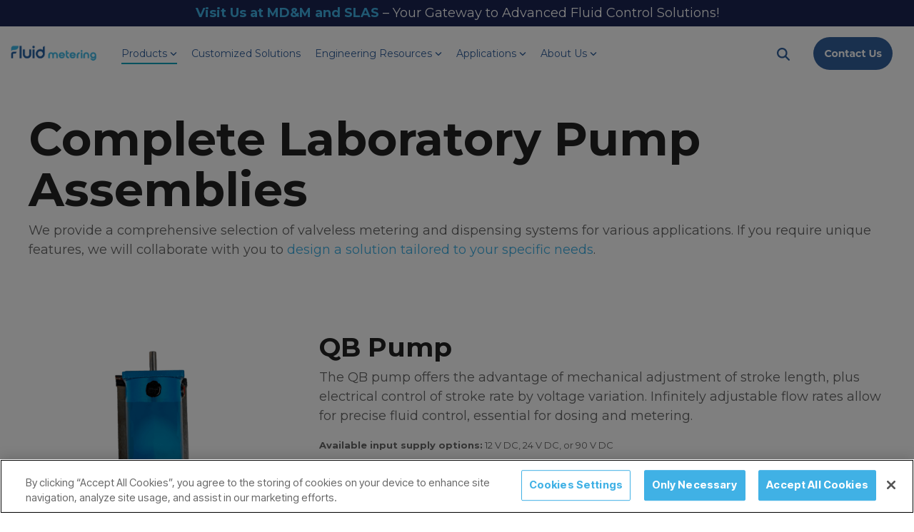

--- FILE ---
content_type: text/css
request_url: https://www.fluidmetering.com/hubfs/hub_generated/template_assets/1/167353021047/1764855612567/template_child.min.css
body_size: 172
content:
a.cta-five,a.cta-four,a.cta-primary,a.cta-secondary,a.cta-tertiary{border-radius:30px}ul.c-accordion.accordion-controls{margin:15px 0 35px}.c-scroll-down{display:none!important}div#hs_cos_wrapper_widget_1716493017534_,div#hs_cos_wrapper_widget_1716494606607_{font-size:28px;font-weight:800}#hs_cos_wrapper_dnd_area-module-4 .time h4,div#hs_cos_wrapper_widget_1737642868381 .time h4{color:#fff;font-size:30px;font-weight:600}#hs_cos_wrapper_dnd_area-module-4 .time p,div#hs_cos_wrapper_widget_1737642868381 .time p{color:#f9f9f9;font-size:24px;font-weight:500}li::marker{color:#3cb9e6;font-size:18px;font-weight:500}li{font-size:18px}input.hs-button.primary.large{border-radius:30px!important}#hs_cos_wrapper_widget_1722444292473 .c-2 .c-in-2{width:75%}.c-overlay,.r-overlay,.s-overlay{z-index:1}li.no-bullet-marker::marker{color:#ffffff00}ul.privacy-policy-li>li{font-size:14px}#hs_cos_wrapper_module_1726234047173 .hhs-table-mod table td,#hs_cos_wrapper_module_17262350293693 .hhs-table-mod table td,#hs_cos_wrapper_module_17262369676233 .hhs-table-mod table td,#hs_cos_wrapper_module_1726241230213 .hhs-table-mod table td,#hs_cos_wrapper_module_1726241423595 .hhs-table-mod table td,#hs_cos_wrapper_widget_1726232695603 .hhs-table-mod table td{border:1px solid #ccc}.main-image.image{border:none!important}.main-column.desktop{width:55%}a.oem-customization{text-decoration:underline}a.oem-customization:hover{color:#fff!important}.individual-app-case-study-headers{font-size:32px}span#hs_cos_wrapper_post_body ol>li>a,span#hs_cos_wrapper_post_body p>a,span#hs_cos_wrapper_post_body p>span>a,span#hs_cos_wrapper_post_body ul>li>a{color:#40b1e5;text-decoration:underline}select.post__category-selector{background-color:#fff!important;border-color:#2860a3!important;color:#000!important}.subscription-header{font-size:50px}@media (min-width:0px) and (max-width:992px){#hs_cos_wrapper_module_1726234047173 .hhs-table-mod table td,#hs_cos_wrapper_module_1726234047173 .hhs-table-mod table th,#hs_cos_wrapper_module_17262350293693 .hhs-table-mod table td,#hs_cos_wrapper_module_17262350293693 .hhs-table-mod table th,#hs_cos_wrapper_module_17262369676233 .hhs-table-mod table td,#hs_cos_wrapper_module_17262369676233 .hhs-table-mod table th,#hs_cos_wrapper_module_1726241230213 .hhs-table-mod table td,#hs_cos_wrapper_module_1726241230213 .hhs-table-mod table th,#hs_cos_wrapper_module_1726241423595 .hhs-table-mod table td,#hs_cos_wrapper_module_1726241423595 .hhs-table-mod table th,#hs_cos_wrapper_widget_1726232695603 .hhs-table-mod table td,#hs_cos_wrapper_widget_1726232695603 .hhs-table-mod table th,ul.privacy-policy-li>li{border:none;text-align:left!important}table td:before{padding-bottom:15px!important}}@media (min-width:800px) and (max-width:1295px){img.hs-image-widget{max-width:120px!important}.hhs-top-bar .hs-menu-wrapper.hs-menu-flow-horizontal>ul li a{font-size:14px!important}}

--- FILE ---
content_type: application/javascript
request_url: https://cdn.cookielaw.org/consent/0191d7b8-f138-7caf-8a7f-4f607c97d1e4/OtAutoBlock.js
body_size: 10690
content:
(function(){function q(a){var c=[],b=[],e=function(f){for(var g={},h=0;h<u.length;h++){var d=u[h];if(d.Tag===f){g=d;break}var l=void 0,k=d.Tag;var C=(k=-1!==k.indexOf("http:")?k.replace("http:",""):k.replace("https:",""),-1!==(l=k.indexOf("?"))?k.replace(k.substring(l),""):k);if(f&&(-1!==f.indexOf(C)||-1!==d.Tag.indexOf(f))){g=d;break}}return g}(a);return e.CategoryId&&(c=e.CategoryId),e.Vendor&&(b=e.Vendor.split(":")),!e.Tag&&D&&(b=c=function(f){var g=[],h=function(d){var l=document.createElement("a");
return l.href=d,-1!==(d=l.hostname.split(".")).indexOf("www")||2<d.length?d.slice(1).join("."):l.hostname}(f);return g=v.some(function(d){return d===h})?["4"]:g}(a)),{categoryIds:c,vsCatIds:b}}function w(a){return!a||!a.length||(a&&window.OptanonActiveGroups?a.every(function(c){return-1!==window.OptanonActiveGroups.indexOf(","+c+",")}):void 0)}function m(a,c){void 0===c&&(c=null);var b=window,e=b.OneTrust&&b.OneTrust.IsVendorServiceEnabled;b=e&&b.OneTrust.IsVendorServiceEnabled();return"Categories"===
r||"All"===r&&e&&!b?w(a):("Vendors"===r||"All"===r&&e&&b)&&w(c)}function n(a){a=a.getAttribute("class")||"";return-1!==a.indexOf("optanon-category")||-1!==a.indexOf("ot-vscat")}function p(a){return a.hasAttribute("data-ot-ignore")}function x(a,c,b){void 0===b&&(b=null);var e=a.join("-"),f=b&&b.join("-"),g=c.getAttribute("class")||"",h="",d=!1;a&&a.length&&-1===g.indexOf("optanon-category-"+e)&&(h=("optanon-category-"+e).trim(),d=!0);b&&b.length&&-1===g.indexOf("ot-vscat-"+f)&&(h+=" "+("ot-vscat-"+
f).trim(),d=!0);d&&c.setAttribute("class",h+" "+g)}function y(a,c,b){void 0===b&&(b=null);var e;a=a.join("-");b=b&&b.join("-");return-1===c.indexOf("optanon-category-"+a)&&(e=("optanon-category-"+a).trim()),-1===c.indexOf("ot-vscat-"+b)&&(e+=" "+("ot-vscat-"+b).trim()),e+" "+c}function z(a){var c,b=q(a.src||"");(b.categoryIds.length||b.vsCatIds.length)&&(x(b.categoryIds,a,b.vsCatIds),m(b.categoryIds,b.vsCatIds)||(a.type="text/plain"),a.addEventListener("beforescriptexecute",c=function(e){"text/plain"===
a.getAttribute("type")&&e.preventDefault();a.removeEventListener("beforescriptexecute",c)}))}function A(a){var c=a.src||"",b=q(c);(b.categoryIds.length||b.vsCatIds.length)&&(x(b.categoryIds,a,b.vsCatIds),m(b.categoryIds,b.vsCatIds)||(a.removeAttribute("src"),a.setAttribute("data-src",c)))}var u=JSON.parse('[{"Tag":"https://www.fluidmetering.com/hubfs/Motors_blog.png","CategoryId":["3"],"Vendor":null},{"Tag":"https://6960818.hs-sites.com/hs-web-interactive-6960818-168837204657","CategoryId":["3","4"],"Vendor":null},{"Tag":"https://www.fluidmetering.com/hs/hsstatic/content-cwv-embed/static-1.1293/embed.js","CategoryId":["2","3","4"],"Vendor":null},{"Tag":"https://www.fluidmetering.com/hs-fs/hubfs/Images/Website/Photos/lab%20screenshot%20-%20March%202024%20video.png","CategoryId":["2","3","4"],"Vendor":null},{"Tag":"https://www.fluidmetering.com/hubfs/Images/Applications/img-medical-applications-no-border.jpg","CategoryId":["2","3","4"],"Vendor":null},{"Tag":"https://designers.hubspot.com/hs-fs/hub/327485/file-2054199286-css/font-awesome.css","CategoryId":["3","4"],"Vendor":null},{"Tag":"https://js.hs-analytics.net/analytics/1725907500000/6960818.js","CategoryId":["2","3"],"Vendor":null},{"Tag":"https://script.hotjar.com/modules.3128f1ee3ce5b65c4961.js","CategoryId":["2"],"Vendor":null},{"Tag":"https://js.hs-analytics.net/analytics/1725907800000/6960818.js","CategoryId":["2","3"],"Vendor":null},{"Tag":"https://www.fluidmetering.com/hs-fs/hub/6960818/hub_generated/template_assets/165812070482/1731942764098/marketplace/Helpful_Hero/CLEAN-6-1-theme/css/main-foot.min.css","CategoryId":["2","3","4"],"Vendor":null},{"Tag":"https://js.hs-analytics.net/analytics/1725920400000/6960818.js","CategoryId":["2","3"],"Vendor":null},{"Tag":"https://6960818.hs-sites.com/hs-web-interactive-6960818-172373509999","CategoryId":["3","4"],"Vendor":null},{"Tag":"https://www.fluidmetering.com/hubfs/Images/Website/Placeholder%20Images/fmi-logo-long-384-56.png","CategoryId":["2","3","4"],"Vendor":null},{"Tag":"https://js.hs-analytics.net/analytics/1725920100000/6960818.js","CategoryId":["2","3"],"Vendor":null},{"Tag":"https://js.hs-analytics.net/analytics/1725920700000/6960818.js","CategoryId":["2","3"],"Vendor":null},{"Tag":"https://www.fluidmetering.com/hs-fs/hubfs/Images/Blog/Development_Kits.png","CategoryId":["2","3","4"],"Vendor":null},{"Tag":"https://www.fluidmetering.com/hs-fs/hubfs/Images/Products/Laboratory%20Pumps/QBLDC%20Lab%20Pump%20-%20S_white.png","CategoryId":["2","3","4"],"Vendor":null},{"Tag":"https://www.fluidmetering.com/hs-fs/hubfs/Images/Products/Laboratory%20Pumps/QD%20Lab%20Pump%20-%20S_white.png","CategoryId":["2","3","4"],"Vendor":null},{"Tag":"https://www.fluidmetering.com/hs-fs/hub/6960818/hub_generated/module_assets/165812070557/1731942754514/module_165812070557_CLEAN_-_Row_-_Multi-Column_Accordion.min.js","CategoryId":["2","3","4"],"Vendor":null},{"Tag":"https://forms-na1.hubspot.com/submissions-validation/v1/validate/6960818/923483cb-61c7-474f-842a-e196854fceb0","CategoryId":["3","4"],"Vendor":null},{"Tag":"https://www.fluidmetering.com/hubfs/Disinfection_and_Sterilizer_Equipment_blog.jpg","CategoryId":["2","3","4"],"Vendor":null},{"Tag":"https://www.fluidmetering.com/hs-fs/hubfs/Images/Blog/AdobeStock_151508962.jpeg","CategoryId":["2","3","4"],"Vendor":null},{"Tag":"https://www.fluidmetering.com/_hcms/forms/embed/v3/form/6960818/58ae5769-6c01-47d4-b97a-d02921f1ef6a/json","CategoryId":["2","3","4"],"Vendor":null},{"Tag":"https://www.fluidmetering.com/hs-fs/hubfs/Images/Website/Photos/Careers_Circle3.png","CategoryId":["2","3","4"],"Vendor":null},{"Tag":"https://www.fluidmetering.com/hs-fs/hubfs/FDD_blog.png","CategoryId":["2","3","4"],"Vendor":null},{"Tag":"https://www.fluidmetering.com/hs-fs/hubfs/Images/Products/Laboratory%20Pumps/QD%20Lab%20Pump%20-%20F_white.png","CategoryId":["2","3","4"],"Vendor":null},{"Tag":"https://6960818.fs1.hubspotusercontent-na1.net/hub/6960818/hubfs/custom-video-thumbnails/TRYTON%20Development%20Kit%20Video-thumb.jpeg","CategoryId":["3"],"Vendor":null},{"Tag":"https://www.fluidmetering.com/hs-fs/hubfs/Images/Products/Laboratory%20Pumps/QBLDC%20Lab%20Pump%20-%20F_white.png","CategoryId":["2","3","4"],"Vendor":null},{"Tag":"https://www.fluidmetering.com/hubfs/Electrical%20interface%20stepper%20control%201200x600.png","CategoryId":["2","3","4"],"Vendor":null},{"Tag":"https://www.fluidmetering.com/hubfs/Blog/FVD%20Non-Contacting%20Dispensing%20Pump.png","CategoryId":["2","3","4"],"Vendor":null},{"Tag":"https://www.fluidmetering.com/hs-fs/hubfs/Cylindrical_Conical_Nozzles.png","CategoryId":["2","3","4"],"Vendor":null},{"Tag":"https://static.hsappstatic.net/video-embed/ex/loader.js","CategoryId":["3"],"Vendor":null},{"Tag":"https://www.fluidmetering.com/hubfs/drug_dissolution_blog.jpg","CategoryId":["3"],"Vendor":null},{"Tag":"https://www.fluidmetering.com/hubfs/Analytical_Instruments_blog.jpg","CategoryId":["2","3","4"],"Vendor":null},{"Tag":"https://www.fluidmetering.com/hs-fs/hubfs/Images/Blog/stages_of_partnership3.jpg","CategoryId":["2","3","4"],"Vendor":null},{"Tag":"https://www.fluidmetering.com/hubfs/Images/Applications/img-biotechnology.png","CategoryId":["2","3","4"],"Vendor":null},{"Tag":"https://www.fluidmetering.com/hs-fs/hubfs/Disinfection_and_Sterilizer_Equipment_blog.jpg","CategoryId":["2","3","4"],"Vendor":null},{"Tag":"https://forms.hsforms.com/embed/v3/counters.gif","CategoryId":["3","4"],"Vendor":null},{"Tag":"https://www.fluidmetering.com/_hcms/forms/embed/v3/form/6960818/4adb5ea9-c462-4e47-954d-a01cbf5a7c05/json","CategoryId":["3"],"Vendor":null},{"Tag":"https://www.fluidmetering.com/hubfs/Logos/favicon.png","CategoryId":["3"],"Vendor":null},{"Tag":"https://perf-na1.hsforms.com/embed/v3/counters.gif","CategoryId":["3","4"],"Vendor":null},{"Tag":"https://www.fluidmetering.com/_hcms/forms/embed/v3/form/6960818/44212537-6a25-44df-81f0-f525e40ee8e0/json","CategoryId":["2","3","4"],"Vendor":null},{"Tag":"https://www.fluidmetering.com/hs-fs/hubfs/Images/Compliance%20Logos/rohs.jpg","CategoryId":["2","3","4"],"Vendor":null},{"Tag":"https://www.fluidmetering.com/_hcms/forms/embed/v3/form/6960818/1ca5faae-66b1-4afb-844b-45100290a123/json","CategoryId":["2","3","4"],"Vendor":null},{"Tag":"https://www.fluidmetering.com/hubfs/Images/Blog/understanding%20pump%20accuracy.png","CategoryId":["2","3","4"],"Vendor":null},{"Tag":"https://www.fluidmetering.com/hubfs/Images/Blog/meter%20different%20fluids.png","CategoryId":["2","3","4"],"Vendor":null},{"Tag":"https://www.fluidmetering.com/hubfs/Images/Blog/BLOG%20-%20FMI%20Hydrogen%20Peroxide%20Metering.png","CategoryId":["2","3","4"],"Vendor":null},{"Tag":"https://www.fluidmetering.com/hs-fs/hub/6960818/hub_generated/template_assets/165811974989/1731942759350/marketplace/Helpful_Hero/CLEAN-6-1-theme/css/3rd-party/slick-slider.min.css","CategoryId":["2","3","4"],"Vendor":null},{"Tag":"https://www.fluidmetering.com/hs-fs/hubfs/Images/Compliance%20Logos/ul-recognized.jpg","CategoryId":["2","3","4"],"Vendor":null},{"Tag":"https://www.fluidmetering.com/hs-fs/hubfs/Typical_IVD_System_Chart.png","CategoryId":["2","3","4"],"Vendor":null},{"Tag":"https://js.hs-analytics.net/analytics/1725921900000/6960818.js","CategoryId":["2","3"],"Vendor":null},{"Tag":"https://www.google.com/recaptcha/enterprise/anchor","CategoryId":["4"],"Vendor":null},{"Tag":"https://js.hs-analytics.net/analytics/1725921600000/6960818.js","CategoryId":["2","3"],"Vendor":null},{"Tag":"https://www.fluidmetering.com/hubfs/1200%20600%20Image.png","CategoryId":["2","3","4"],"Vendor":null},{"Tag":"https://www.fluidmetering.com/hs-fs/hubfs/FENYX%20Assets/FENYX%20logo%20white.png","CategoryId":["2","3","4"],"Vendor":null},{"Tag":"https://www.youtube.com/embed/sggTf_P9WF4","CategoryId":["C0017"],"Vendor":null},{"Tag":"https://js.hs-analytics.net/analytics/1725921000000/6960818.js","CategoryId":["2","3"],"Vendor":null},{"Tag":"https://www.fluidmetering.com/hs-fs/hub/6960818/hub_generated/template_assets/165812070489/1731942762026/marketplace/Helpful_Hero/CLEAN-6-1-theme/css/clean-foundation.min.css","CategoryId":["2","3","4"],"Vendor":null},{"Tag":"https://js.hs-analytics.net/analytics/1725921300000/6960818.js","CategoryId":["2","3"],"Vendor":null},{"Tag":"https://www.googletagmanager.com/gtag/js","CategoryId":["2","4","C0017"],"Vendor":null},{"Tag":"https://www.fluidmetering.com/hubfs/calibration_blog.jpg","CategoryId":["3"],"Vendor":null},{"Tag":"https://js.hs-analytics.net/analytics/1725922200000/6960818.js","CategoryId":["2","3"],"Vendor":null},{"Tag":"https://www.fluidmetering.com/hs-fs/hubfs/Development_Kits.png","CategoryId":["2","3","4"],"Vendor":null},{"Tag":"https://www.fluidmetering.com/hs-fs/hub/6960818/hub_generated/module_assets/165812070551/1731942754879/module_165812070551_CLEAN_Pro_-_Count_Up.min.css","CategoryId":["2","3","4"],"Vendor":null},{"Tag":"https://www.fluidmetering.com/hs-fs/hubfs/pcr_blog.jpg","CategoryId":["2","3","4"],"Vendor":null},{"Tag":"https://www.fluidmetering.com/hs-fs/hubfs/Images/Products/Laboratory%20Pumps/RHV%20Lab%20Pump%20-%20B_white.png","CategoryId":["2","3","4"],"Vendor":null},{"Tag":"https://www.fluidmetering.com/hs-fs/hubfs/Images/Products/Laboratory%20Pumps/RHV%20Lab%20Pump%20-%20S_white.png","CategoryId":["2","3","4"],"Vendor":null},{"Tag":"https://www.fluidmetering.com/_hcms/video/91219641616/player","CategoryId":["3"],"Vendor":null},{"Tag":"https://www.fluidmetering.com/hs-fs/hub/6960818/hub_generated/template_assets/165811830956/1731942753303/marketplace/Helpful_Hero/CLEAN-6-1-theme/css/modules/mm-accordion.min.css","CategoryId":["2","3","4"],"Vendor":null},{"Tag":"https://pumps.fluidmetering.com/wpm@f69b9fb6w3396cff1pe45e79a7m2cbe3366/app/web-pixel-552730897@a46b87f88a4ff97a9490f9aa4799ba7b/pixel.legacy.js","CategoryId":["4"],"Vendor":null},{"Tag":"https://static.hsappstatic.net/video-player-ui/static-1.28320/bundles/project.js","CategoryId":["3"],"Vendor":null},{"Tag":"https://www.fluidmetering.com/hs-fs/hubfs/CSC-WT.png","CategoryId":["2","3","4"],"Vendor":null},{"Tag":"https://no-cache.hubspot.com/cta/default/6960818/interactive-191487400521.png","CategoryId":["3","4"],"Vendor":null},{"Tag":"https://www.fluidmetering.com/hs-fs/hubfs/Images/Blog/logo%20with%20text%20new%20one.jpg","CategoryId":["2","3","4"],"Vendor":null},{"Tag":"https://px.ads.linkedin.com/wa/","CategoryId":["4","C0017"],"Vendor":null},{"Tag":"https://www.fluidmetering.com/hubfs/Images/Products/Laboratory%20Pumps/QBLDC%20Lab%20Pump%20-%20F_white.png","CategoryId":["2","3","4"],"Vendor":null},{"Tag":"https://www.youtube.com/embed/a_o0v9mPkhU","CategoryId":["C0017"],"Vendor":null},{"Tag":"https://www.fluidmetering.com/hs-fs/hubfs/Images/Blog/select%20right%20flow%20rate%20for%20pump.png","CategoryId":["2","3","4"],"Vendor":null},{"Tag":"https://www.fluidmetering.com/hs-fs/hub/6960818/hub_generated/template_assets/165811975027/1731942751568/marketplace/Helpful_Hero/CLEAN-6-1-theme/css/modules/row-flexi-table.min.css","CategoryId":["2","3","4"],"Vendor":null},{"Tag":"https://www.fluidmetering.com/hubfs/ADLM_2025_blog_4.png","CategoryId":["3"],"Vendor":null},{"Tag":"https://app.hubspot.com/settings/avatar/d41d8cd98f00b204e9800998ecf8427e","CategoryId":["3","4"],"Vendor":null},{"Tag":"https://www.fluidmetering.com/hubfs/Images/Applications/Industrial_banner.jpg","CategoryId":["2","3","4"],"Vendor":null},{"Tag":"https://js.hs-analytics.net/analytics/1725909900000/6960818.js","CategoryId":["2","3"],"Vendor":null},{"Tag":"https://www.fluidmetering.com/hs/hsstatic/HubspotToolsMenu/static-1.354/js/index.js","CategoryId":["2","3","4"],"Vendor":null},{"Tag":"https://www.fluidmetering.com/hs-fs/hubfs/Images/Website/Photos/Careers_Circle2.png","CategoryId":["2","3","4"],"Vendor":null},{"Tag":"https://js.hs-analytics.net/analytics/1725909600000/6960818.js","CategoryId":["2","3"],"Vendor":null},{"Tag":"https://forms-na1.hubspot.com/submissions-validation/v1/validate/6960818/fb54318b-2fdc-445c-8cb0-1f0e87195d1a","CategoryId":["3","4"],"Vendor":null},{"Tag":"https://www.fluidmetering.com/hs-fs/hubfs/fmi2020/images/page%20content/rhcalibration-1.gif","CategoryId":["2","3","4"],"Vendor":null},{"Tag":"https://www.fluidmetering.com/hs-fs/hubfs/Images/Products/OEM/Fenyx%202024%20Side%20Image.png","CategoryId":["2","3","4"],"Vendor":null},{"Tag":"https://www.fluidmetering.com/hs-fs/hub/6960818/hub_generated/template_assets/165811975063/1731942760100/marketplace/Helpful_Hero/CLEAN-6-1-theme/js/mega-menu.min.js","CategoryId":["2","3","4"],"Vendor":null},{"Tag":"https://www.fluidmetering.com/hubfs/Images/Blog/stages_of_partnership3.jpg","CategoryId":["2","3","4"],"Vendor":null},{"Tag":"https://www.fluidmetering.com/hs-fs/hubfs/Images/Website/Placeholder%20Images/FENYX%20pump-logo%20combined.png","CategoryId":["2","3","4"],"Vendor":null},{"Tag":"https://www.fluidmetering.com/hs-fs/hub/6960818/hub_generated/template_assets/165811831048/1731942758514/marketplace/Helpful_Hero/CLEAN-6-1-theme/js/clean-pro.min.js","CategoryId":["2","3","4"],"Vendor":null},{"Tag":"https://www.fluidmetering.com/hubfs/Images/Applications/img-diagnostics-IVD.png","CategoryId":["2","3","4"],"Vendor":null},{"Tag":"https://www.fluidmetering.com/hs-fs/hubfs/Images/Products/OEM/Metering%20Pump%20-%20B_white.png","CategoryId":["2","3","4"],"Vendor":null},{"Tag":"https://www.fluidmetering.com/hubfs/Microdosing_in_Genomics_blog.png","CategoryId":["2","3","4"],"Vendor":null},{"Tag":"https://www.fluidmetering.com/hubfs/Images/Blog/logo%20with%20text%20new%20one.jpg","CategoryId":["2","3","4"],"Vendor":null},{"Tag":"https://www.fluidmetering.com/_hcms/googlefonts/Montserrat/500.woff2","CategoryId":["2","3","4"],"Vendor":null},{"Tag":"https://app.hubspot.com/userpreferences/v1/avatar/d41d8cd98f00b204e9800998ecf8427e","CategoryId":["3","4"],"Vendor":null},{"Tag":"https://js.hs-analytics.net/analytics/1725906600000/6960818.js","CategoryId":["2","3"],"Vendor":null},{"Tag":"https://www.fluidmetering.com/hs-fs/hubfs/Blog/FVD%20Non-Contacting%20Dispensing%20Pump.png","CategoryId":["2","3","4"],"Vendor":null},{"Tag":"https://www.fluidmetering.com/hs-fs/hubfs/Images/Products/OEM/FENYX%20-%20T_white.png","CategoryId":["2","3","4"],"Vendor":null},{"Tag":"https://play.hubspotvideo.com/v/6960818/id/91219641616","CategoryId":["3"],"Vendor":null},{"Tag":"https://www.fluidmetering.com/hs-fs/hub/6960818/hub_generated/template_assets/165812070489/1731942763015/CLEAN_PRO_x_FMI/css/clean-foundation.min.css","CategoryId":["2","3","4"],"Vendor":null},{"Tag":"https://js.hs-analytics.net/analytics/1725906300000/6960818.js","CategoryId":["2","3"],"Vendor":null},{"Tag":"https://js.hs-analytics.net/analytics/1725906900000/6960818.js","CategoryId":["2","3"],"Vendor":null},{"Tag":"https://www.fluidmetering.com/hs-fs/hubfs/Noise_Reduction.png","CategoryId":["2","3","4"],"Vendor":null},{"Tag":"https://www.fluidmetering.com/hs-fs/hub/6960818/hub_generated/template_assets/165811975028/1731942768018/CLEAN_PRO_x_FMI/css/modules/row-testimonial-scroller.min.css","CategoryId":["2","3","4"],"Vendor":null},{"Tag":"https://www.fluidmetering.com/hubfs/fmi2020/icons/icon-linkedin-in.svg","CategoryId":["2","3","4"],"Vendor":null},{"Tag":"https://js.hs-analytics.net/analytics/1725908700000/6960818.js","CategoryId":["2","3"],"Vendor":null},{"Tag":"https://www.fluidmetering.com/hs-fs/hub/6960818/hub_generated/template_assets/165811830939/1731942765687/CLEAN_PRO_x_FMI/css/modules/global-footer.min.css","CategoryId":["2","3","4"],"Vendor":null},{"Tag":"https://6960818.hs-sites.com/_hcms/googlefonts/Montserrat/700.woff2","CategoryId":["3"],"Vendor":null},{"Tag":"https://www.fluidmetering.com/hubfs/Images/Applications/img-medical.png","CategoryId":["2","3","4"],"Vendor":null},{"Tag":"https://www.fluidmetering.com/hs-fs/hub/6960818/hub_generated/template_assets/167361256376/1722973987754/CLEAN_PRO_x_FMI/child.min.js","CategoryId":["2","3","4"],"Vendor":null},{"Tag":"https://www.fluidmetering.com/hubfs/Made_in_the_USA_Dual_Sourced_Supply_Chain_blog.jpg","CategoryId":["2","3","4"],"Vendor":null},{"Tag":"https://www.fluidmetering.com/hubfs/Images/Products/Pump%20Heads/Q-CTC%20-%20F_white.png","CategoryId":["2","3","4"],"Vendor":null},{"Tag":"https://www.fluidmetering.com/hubfs/seasonal%20blog.png","CategoryId":["3"],"Vendor":null},{"Tag":"https://www.fluidmetering.com/hs-fs/hubfs/Images/Blog/crystallization%20in%20pump.jpeg","CategoryId":["2","3","4"],"Vendor":null},{"Tag":"https://js.hs-analytics.net/analytics/1725903900000/6960818.js","CategoryId":["2","3"],"Vendor":null},{"Tag":"https://js.hs-analytics.net/analytics/1725909000000/6960818.js","CategoryId":["2","3"],"Vendor":null},{"Tag":"https://www.fluidmetering.com/hubfs/Typical_Lead_Time_blog.png","CategoryId":["2","3","4"],"Vendor":null},{"Tag":"https://www.fluidmetering.com/hubfs/Images/Products/Pump%20Heads/Q-CKC%20-%20F_white.png","CategoryId":["2","3","4"],"Vendor":null},{"Tag":"https://js.hs-analytics.net/analytics/1725909300000/6960818.js","CategoryId":["2","3"],"Vendor":null},{"Tag":"https://www.fluidmetering.com/hs-fs/hubfs/Images/Products/OEM/STF%20-%20T_white.png","CategoryId":["2","3","4"],"Vendor":null},{"Tag":"https://js.hs-analytics.net/analytics/1725903600000/6960818.js","CategoryId":["2","3"],"Vendor":null},{"Tag":"https://www.fluidmetering.com/_hcms/forms/embed/v3/form/6960818/0d38ef6f-51c8-48fe-92e4-3926d6bc2a6c/json","CategoryId":["2","3","4"],"Vendor":null},{"Tag":"https://js.hs-analytics.net/analytics/1725908100000/6960818.js","CategoryId":["2","3"],"Vendor":null},{"Tag":"https://js.hs-analytics.net/analytics/1725908400000/6960818.js","CategoryId":["2","3"],"Vendor":null},{"Tag":"https://js.hs-analytics.net/analytics/1725907200000/6960818.js","CategoryId":["2","3"],"Vendor":null},{"Tag":"https://play.google.com/log","CategoryId":["4"],"Vendor":null},{"Tag":"https://js.hs-analytics.net/analytics/1725904500000/6960818.js","CategoryId":["2","3"],"Vendor":null},{"Tag":"https://js.hs-analytics.net/analytics/1725903300000/6960818.js","CategoryId":["2","3"],"Vendor":null},{"Tag":"https://www.fluidmetering.com/_hcms/forms/embed/v3/form/6960818/81e79181-6019-4c52-9edf-7e3912c67944/json","CategoryId":["2","3","4"],"Vendor":null},{"Tag":"https://js.hs-analytics.net/analytics/1725904800000/6960818.js","CategoryId":["2","3"],"Vendor":null},{"Tag":"https://js.hs-analytics.net/analytics/1725906000000/6960818.js","CategoryId":["2","3"],"Vendor":null},{"Tag":"https://www.fluidmetering.com/hs-fs/hub/6960818/hub_generated/template_assets/165811831048/1731942760187/CLEAN_PRO_x_FMI/js/clean-pro.min.js","CategoryId":["2","3","4"],"Vendor":null},{"Tag":"https://js.hs-analytics.net/analytics/1725904200000/6960818.js","CategoryId":["2","3"],"Vendor":null},{"Tag":"https://www.fluidmetering.com/_hcms/forms/embed/v3/form/6960818/b53a2df9-ec3c-4f11-a194-f7c31a9b900a/json","CategoryId":["2","3","4"],"Vendor":null},{"Tag":"https://js.hs-analytics.net/analytics/1725905400000/6960818.js","CategoryId":["2","3"],"Vendor":null},{"Tag":"https://www.fluidmetering.com/hs-fs/hubfs/Heating_Fluids.png","CategoryId":["2","3","4"],"Vendor":null},{"Tag":"https://www.fluidmetering.com/hubfs/Cavitation_blog.jpg","CategoryId":["2","3","4"],"Vendor":null},{"Tag":"https://js.hs-analytics.net/analytics/1725905700000/6960818.js","CategoryId":["2","3"],"Vendor":null},{"Tag":"https://js.hs-analytics.net/analytics/1725905100000/6960818.js","CategoryId":["2","3"],"Vendor":null},{"Tag":"https://www.fluidmetering.com/_hcms/forms/embed/v3/form/6960818/fb54318b-2fdc-445c-8cb0-1f0e87195d1a/json","CategoryId":["2","3","4"],"Vendor":null},{"Tag":"https://www.fluidmetering.com/hubfs/raw_assets/public/@marketplace/Helpful_Hero/CLEAN-6-1-theme/images/gfx/gfx-example-1.svg","CategoryId":["2","3","4"],"Vendor":null},{"Tag":"https://www.fluidmetering.com/hs-fs/hubfs/Electrical%20interface%20stepper%20control%201200x600.png","CategoryId":["2","3","4"],"Vendor":null},{"Tag":"https://www.fluidmetering.com/hubfs/Images/Blog/crystallization%20in%20pump.jpeg","CategoryId":["2","3","4"],"Vendor":null},{"Tag":"https://www.fluidmetering.com/hs-fs/hubfs/Fenyx_vs_Syringe_Pump_blog2.png","CategoryId":["2","3","4"],"Vendor":null},{"Tag":"https://www.fluidmetering.com/hubfs/Images/Website/Photos/blog%20speed%20and%20pressure.jpg","CategoryId":["2","3","4"],"Vendor":null},{"Tag":"https://www.fluidmetering.com/hs-fs/hubfs/Silica_Beads_blog.png","CategoryId":["2","3","4"],"Vendor":null},{"Tag":"https://www.fluidmetering.com/hubfs/FDD_Development_Kit_image1.png","CategoryId":["3"],"Vendor":null},{"Tag":"https://script.hotjar.com/modules.8da33a8f469c3b5ffcec.js","CategoryId":["2"],"Vendor":null},{"Tag":"https://px.ads.linkedin.com/collect","CategoryId":["4","C0017"],"Vendor":null},{"Tag":"https://www.fluidmetering.com/hubfs/Images/Products/Pump%20Heads/Q-CSC%20-%20F_white.png","CategoryId":["2","3","4"],"Vendor":null},{"Tag":"https://www.fluidmetering.com/hubfs/Images/Applications/img-biotechnology-applications.jpg","CategoryId":["2","3","4"],"Vendor":null},{"Tag":"https://forms.hscollectedforms.net/collected-forms/v1/config/json","CategoryId":["3"],"Vendor":null},{"Tag":"https://design-assets.hubspot.com/hubfs/Assets/Paraxify/paraxify.min.js","CategoryId":["3","4"],"Vendor":null},{"Tag":"https://www.fluidmetering.com/hubfs/controllers_motors.jpg","CategoryId":["2","3","4"],"Vendor":null},{"Tag":"https://www.fluidmetering.com/hs/hsstatic/jquery-libs/static-1.1/jquery/jquery-1.7.1.js","CategoryId":["2","3","4"],"Vendor":null},{"Tag":"https://www.fluidmetering.com/hs-fs/hub/6960818/hub_generated/template_assets/165811975029/1731942760950/marketplace/Helpful_Hero/CLEAN-6-1-theme/css/modules/item-spacer.min.css","CategoryId":["2","3","4"],"Vendor":null},{"Tag":"https://www.fluidmetering.com/hs-fs/hubfs/Images/Website/FENYX%20-%20450x250.png","CategoryId":["2","3","4"],"Vendor":null},{"Tag":"https://www.fluidmetering.com/hubfs/Images/Website/bg-center-hex-1.png","CategoryId":["2","3","4"],"Vendor":null},{"Tag":"https://www.fluidmetering.com/hubfs/Images/Applications/Biotechnology_banner.jpg","CategoryId":["2","3","4"],"Vendor":null},{"Tag":"https://www.fluidmetering.com/hs-fs/hub/6960818/hub_generated/template_assets/165811975063/1731942760510/CLEAN_PRO_x_FMI/js/mega-menu.min.js","CategoryId":["2","3","4"],"Vendor":null},{"Tag":"https://www.fluidmetering.com/hs-fs/hubfs/Images/Products/Pump%20Heads/RHCTC%20-%20F_white.png","CategoryId":["2","3","4"],"Vendor":null},{"Tag":"https://www.fluidmetering.com/hs-fs/hubfs/FDD%20Direct%20Drive-Nanoliter%20Resolution%20Pump%20Cropped.jpg","CategoryId":["2","3","4"],"Vendor":null},{"Tag":"https://www.fluidmetering.com/hs-fs/hubfs/Images/Products/OEM/Metering%20Pump%20-%20S_white.png","CategoryId":["2","3","4"],"Vendor":null},{"Tag":"https://www.fluidmetering.com/hs-fs/hubfs/FENYX_Product_Development_Kit_Contents.jpg","CategoryId":["2","3","4"],"Vendor":null},{"Tag":"https://6960818.hs-sites.com/hs-web-interactive-6960818-171261436983","CategoryId":["3","4"],"Vendor":null},{"Tag":"https://www.fluidmetering.com/hubfs/Images/Applications/img-diagnostic-applications-no-border.jpg","CategoryId":["2","3","4"],"Vendor":null},{"Tag":"https://6960818.hs-sites.com/hs/hsstatic/content-cwv-embed/static-1.1293/embed.js","CategoryId":["3"],"Vendor":null},{"Tag":"https://www.fluidmetering.com/hs-fs/hubfs/Flow_Cytometry_blog-1.png","CategoryId":["2","3","4"],"Vendor":null},{"Tag":"https://www.fluidmetering.com/hs-fs/hubfs/Images/Products/Pump%20Heads/Q-CKC%20-%20F_white.png","CategoryId":["2","3","4"],"Vendor":null},{"Tag":"https://www.fluidmetering.com/hs-fs/hubfs/predicitve_analytics_blog.png","CategoryId":["2","3","4"],"Vendor":null},{"Tag":"https://www.google.com/recaptcha/enterprise/payload","CategoryId":["4"],"Vendor":null},{"Tag":"https://www.fluidmetering.com/hs-fs/hub/6960818/hub_generated/template_assets/165811975062/1731942761354/CLEAN_PRO_x_FMI/js/jquery-modal-min.min.js","CategoryId":["2","3","4"],"Vendor":null},{"Tag":"https://www.fluidmetering.com/hs-fs/hubfs/Images/Products/OEM/STF%20-%20S_white.png","CategoryId":["2","3","4"],"Vendor":null},{"Tag":"https://www.fluidmetering.com/hs-fs/hubfs/Images/Products/Laboratory%20Pumps/QV%20Lab%20Pump%20-%20B_white.png","CategoryId":["2","3","4"],"Vendor":null},{"Tag":"https://www.fluidmetering.com/hs-fs/hubfs/Contact_vs_Non-Contact_Dispensing_3.jpg","CategoryId":["2","3","4"],"Vendor":null},{"Tag":"https://www.fluidmetering.com/hs-fs/hubfs/Images/Blog/icst02%20integrate%20pumps%20oem.jpeg","CategoryId":["2","3","4"],"Vendor":null},{"Tag":"https://pumps.fluidmetering.com/cdn/s/trekkie.storefront.03be50ea3788c26020561bb2ba01cb1e65d0fb9a.min.js","CategoryId":["2","4"],"Vendor":null},{"Tag":"https://www.fluidmetering.com/hs-fs/hubfs/diphragm%20pump.gif","CategoryId":["2","3","4"],"Vendor":null},{"Tag":"https://js.hsadspixel.net/fb.js","CategoryId":["3","4","C0017"],"Vendor":null},{"Tag":"https://www.fluidmetering.com/hubfs/Images/Blog/icst02%20integrate%20pumps%20oem.jpeg","CategoryId":["2","3","4"],"Vendor":null},{"Tag":"https://www.fluidmetering.com/hubfs/FDD%20Direct%20Drive-Nanoliter%20Resolution%20Pump%20Cropped.jpg","CategoryId":["2","3","4"],"Vendor":null},{"Tag":"https://googleads.g.doubleclick.net/pagead/landing","CategoryId":["C0017"],"Vendor":null},{"Tag":"https://6960818.hs-sites.com/hs-web-interactive-6960818-167423961925","CategoryId":["3","4"],"Vendor":null},{"Tag":"https://www.fluidmetering.com/hubfs/fmi2020/images/lifestyle/FluidMetering_06.jpg","CategoryId":["2","3","4"],"Vendor":null},{"Tag":"https://no-cache.hubspot.com/cta/default/6960818/6e184826-404b-4188-bfcc-cf3663428784.png","CategoryId":["3","4"],"Vendor":null},{"Tag":"https://no-cache.hubspot.com/cta/default/6960818/interactive-172373509999.png","CategoryId":["3","4"],"Vendor":null},{"Tag":"https://www.fluidmetering.com/hs-fs/hubfs/First_Few_Drops.png","CategoryId":["2","3","4"],"Vendor":null},{"Tag":"https://www.fluidmetering.com/hubfs/SLAS%202025.png","CategoryId":["2","3","4"],"Vendor":null},{"Tag":"https://www.fluidmetering.com/hubfs/Images/Blog/AdobeStock_151508962.jpeg","CategoryId":["2","3","4"],"Vendor":null},{"Tag":"https://48752163.fs1.hubspotusercontent-na1.net/hubfs/48752163/raw_assets/media-default-modules/master/536/js_client_assets/assets/TrackPlayAnalytics-Cm48oVxd.css","CategoryId":["3"],"Vendor":null},{"Tag":"https://www.google.com/recaptcha/enterprise/bframe","CategoryId":["4"],"Vendor":null},{"Tag":"https://static.hsappstatic.net/static-hubspot-com/static-1.270519761/img/trackers/blank001.gif","CategoryId":["3"],"Vendor":null},{"Tag":"https://www.fluidmetering.com/hs-fs/hubfs/Images/Products/Pump%20Drives/QD%20Drive%20-%20F_white.png","CategoryId":["2","3","4"],"Vendor":null},{"Tag":"https://www.fluidmetering.com/hs-fs/hubfs/Images/Pumps/OEM/STFQ%20-%20F_white.png","CategoryId":["2","3","4"],"Vendor":null},{"Tag":"https://www.fluidmetering.com/hs-fs/hub/6960818/hub_generated/template_assets/165811975002/1731942766549/marketplace/Helpful_Hero/CLEAN-6-1-theme/css/modules/hero-banner.min.css","CategoryId":["2","3","4"],"Vendor":null},{"Tag":"https://www.fluidmetering.com/_hcms/googlefonts/Montserrat/800.woff2","CategoryId":["2","3","4"],"Vendor":null},{"Tag":"https://www.fluidmetering.com/hs-fs/hubfs/Typical_Lead_Time_blog.png","CategoryId":["2","3","4"],"Vendor":null},{"Tag":"https://cta-service-cms2.hubspot.com/ctas/v2/public/cs/cta-json","CategoryId":["3","4"],"Vendor":null},{"Tag":"https://js.hs-scripts.com/6960818.js","CategoryId":["3"],"Vendor":null},{"Tag":"https://www.fluidmetering.com/hs-fs/hubfs/Images/Products/Laboratory%20Pumps/QB%20Lab%20Pump%20-%20B_white.png","CategoryId":["2","3","4"],"Vendor":null},{"Tag":"https://www.fluidmetering.com/_hcms/googlefonts/Montserrat/regular.woff2","CategoryId":["2","3","4"],"Vendor":null},{"Tag":"https://www.fluidmetering.com/hs-fs/hubfs/Images/Products/OEM/STFQ%20-%20B_white.png","CategoryId":["2","3","4"],"Vendor":null},{"Tag":"https://www.fluidmetering.com/hs-fs/hubfs/Images/Products/Laboratory%20Pumps/RHV%20Lab%20Pump%20-%20F_white.png","CategoryId":["2","3","4"],"Vendor":null},{"Tag":"https://syndication.twitter.com/settings","CategoryId":["C0017"],"Vendor":null},{"Tag":"https://js.hs-banner.com/v2/cf-location","CategoryId":["3"],"Vendor":null},{"Tag":"https://www.fluidmetering.com/hubfs/Images/Products/OEM/STFQ%20-%20F_white.png","CategoryId":["2","3","4"],"Vendor":null},{"Tag":"https://www.fluidmetering.com/_hcms/forms/embed/v3/form/6960818/807e56d5-8357-47c5-bb0b-e45faed7290a/json","CategoryId":["3"],"Vendor":null},{"Tag":"https://js.hubspot.com/web-interactives-container.js","CategoryId":["3","4"],"Vendor":null},{"Tag":"https://7052064.fs1.hubspotusercontent-na1.net/hubfs/7052064/hub_generated/module_assets/1/-53649664999/1751556177962/module_button_interactive.min.css","CategoryId":["3"],"Vendor":null},{"Tag":"https://www.youtube.com/embed/MoiS-SBNsuU","CategoryId":["C0017"],"Vendor":null},{"Tag":"https://www.fluidmetering.com/_hcms/googlefonts/Inter_Tight/800.woff2","CategoryId":["2","3","4"],"Vendor":null},{"Tag":"https://www.fluidmetering.com/hubfs/raw_assets/public/@marketplace/Helpful_Hero/CLEAN-6-1-theme/images/gfx/gfx-example-2.svg","CategoryId":["2","3","4"],"Vendor":null},{"Tag":"https://www.fluidmetering.com/hs-fs/hubfs/Images/Products/OEM/STF%20-%20F_white.png","CategoryId":["2","3","4"],"Vendor":null},{"Tag":"https://www.fluidmetering.com/hs-fs/hubfs/Images/Products/Laboratory%20Pumps/QD%20Lab%20Pump%20-%20B_white.png","CategoryId":["2","3","4"],"Vendor":null},{"Tag":"https://www.fluidmetering.com/hubfs/Images/Blog/select%20right%20flow%20rate%20for%20pump.png","CategoryId":["2","3","4"],"Vendor":null},{"Tag":"https://www.fluidmetering.com/hs-fs/hubfs/controllers_motors.jpg","CategoryId":["2","3","4"],"Vendor":null},{"Tag":"https://www.fluidmetering.com/_hcms/forms/embed/v3/form/6960818/1c282b2c-63a3-427c-b665-62527e892873/json","CategoryId":["2","3","4"],"Vendor":null},{"Tag":"https://www.fluidmetering.com/hs-fs/hub/6960818/hub_generated/template_assets/165812070482/1731942765821/CLEAN_PRO_x_FMI/css/main-foot.min.css","CategoryId":["2","3","4"],"Vendor":null},{"Tag":"https://static.hotjar.com/c/hotjar-2890654.js","CategoryId":["2"],"Vendor":null},{"Tag":"https://6960818.fs1.hubspotusercontent-na1.net/hub/6960818/hubfs/custom-video-thumbnails/FENYX%20LinkedIn%20Ad-thumb.jpeg","CategoryId":["3"],"Vendor":null},{"Tag":"https://no-cache.hubspot.com/cta/default/6960818/interactive-171131921765.png","CategoryId":["3","4"],"Vendor":null},{"Tag":"https://www.fluidmetering.com/hs-fs/hubfs/Logos/Fluid%20Metering/horizontal_color.png","CategoryId":["2","3","4"],"Vendor":null},{"Tag":"https://forms-na1.hubspot.com/submissions-validation/v1/validate/6960818/be68763e-1632-4dfd-92e5-7663718f300b","CategoryId":["3","4"],"Vendor":null},{"Tag":"https://www.fluidmetering.com/hubfs/Mosquito%20Abatement%20Fogger.png","CategoryId":["2","3","4"],"Vendor":null},{"Tag":"https://www.youtube.com/embed/Z3nG43p-4tM","CategoryId":["C0017"],"Vendor":null},{"Tag":"https://www.fluidmetering.com/hs-fs/hubfs/Images/Products/Laboratory%20Pumps/RHB%20Lab%20Pump%20-%20B_white.png","CategoryId":["2","3","4"],"Vendor":null},{"Tag":"https://www.fluidmetering.com/_hcms/video/180427215462/player","CategoryId":["3"],"Vendor":null},{"Tag":"https://www.fluidmetering.com/hs-fs/hub/6960818/hub_generated/template_assets/165811974998/1731942759294/marketplace/Helpful_Hero/CLEAN-6-1-theme/css/main-head.min.css","CategoryId":["2","3","4"],"Vendor":null},{"Tag":"https://www.fluidmetering.com/hubfs/Heating_Fluids.png","CategoryId":["2","3","4"],"Vendor":null},{"Tag":"https://www.fluidmetering.com/hs-fs/hub/6960818/hub_generated/module_assets/165811831054/1731942755116/module_165811831054_CLEAN_Pro_-_Versa_Cards.min.css","CategoryId":["2","3","4"],"Vendor":null},{"Tag":"https://www.fluidmetering.com/hs-fs/hub/6960818/hub_generated/module_assets/165811831062/1731942754848/module_165811831062_CLEAN_Pro_-_Related_Blog_Posts.min.css","CategoryId":["2","3","4"],"Vendor":null},{"Tag":"https://www.fluidmetering.com/hubfs/Images/Website/bg-right-half-gray-hex.png","CategoryId":["2","3","4"],"Vendor":null},{"Tag":"https://www.fluidmetering.com/hs-fs/hubfs/FENYX%20Assets/fenyx%20palceholder%20logo.png","CategoryId":["2","3","4"],"Vendor":null},{"Tag":"https://www.fluidmetering.com/hs-fs/hubfs/Images/Compliance%20Logos/iso9001.png","CategoryId":["2","3","4"],"Vendor":null},{"Tag":"https://www.linkedin.com/px/li_sync","CategoryId":["4","C0017"],"Vendor":null},{"Tag":"https://www.fluidmetering.com/hs-fs/hub/6960818/hub_generated/module_assets/165811975070/1731942754917/module_165811975070_CLEAN_-_Row_-_Image_Gallery_Grid.min.css","CategoryId":["2","3","4"],"Vendor":null},{"Tag":"https://track.hubspot.com/__ptc.gif","CategoryId":["3","4"],"Vendor":null},{"Tag":"https://www.fluidmetering.com/hs-fs/hub/6960818/hub_generated/template_assets/165811974989/1731942760243/CLEAN_PRO_x_FMI/css/3rd-party/slick-slider.min.css","CategoryId":["2","3","4"],"Vendor":null},{"Tag":"https://www.fluidmetering.com/hs-fs/hubfs/Images/Website/Placeholder%20Images/FENYX_Venn_Diagram_1.png","CategoryId":["2","3","4"],"Vendor":null},{"Tag":"https://www.fluidmetering.com/hubfs/Images/Blog/Medical%20Instrument%20Blog%20Image%20Replacement.jpeg","CategoryId":["2","3","4"],"Vendor":null},{"Tag":"https://www.fluidmetering.com/hs-fs/hubfs/Images/Website/Photos/Careers_Circle8.png","CategoryId":["2","3","4"],"Vendor":null},{"Tag":"https://snap.licdn.com/li.lms-analytics/insight.min.js","CategoryId":["4","C0017"],"Vendor":null},{"Tag":"https://www.fluidmetering.com/hubfs/raw_assets/public/@marketplace/Helpful_Hero/CLEAN-6-1-theme/images/gfx/gfx-example-3.svg","CategoryId":["2","3","4"],"Vendor":null},{"Tag":"https://www.fluidmetering.com/hs-fs/hubfs/Images/Blog/pump-materials-matter.jpeg","CategoryId":["2","3","4"],"Vendor":null},{"Tag":"https://www.fluidmetering.com/hubfs/immunoassay_clinical_chemistry_blog.jpg","CategoryId":["3"],"Vendor":null},{"Tag":"https://www.fluidmetering.com/hubfs/FMI_vs_Diaphragm_Pump.png","CategoryId":["2","3","4"],"Vendor":null},{"Tag":"https://www.fluidmetering.com/hubfs/Centrifugal%20Pumps.png","CategoryId":["3"],"Vendor":null},{"Tag":"https://www.fluidmetering.com/hs-fs/hubfs/Images/Blog/Medical%20Instrument%20Blog%20Image%20Replacement.jpeg","CategoryId":["2","3","4"],"Vendor":null},{"Tag":"https://www.youtube.com/embed/9g-ucV3gBqc","CategoryId":["C0017"],"Vendor":null},{"Tag":"https://play.hubspotvideo.com/v/6960818/id/189808886893","CategoryId":["3"],"Vendor":null},{"Tag":"https://507386.fs1.hubspotusercontent-na1.net/hubfs/507386/CLEAN-images/gfx/dropdown-arrow.png","CategoryId":["3"],"Vendor":null},{"Tag":"https://www.fluidmetering.com/hubfs/Selecting_Pump_for_Pharma_blog.jpg","CategoryId":["3"],"Vendor":null},{"Tag":"https://www.youtube.com/embed/wKj-2l1s6Nw","CategoryId":["C0017"],"Vendor":null},{"Tag":"https://no-cache.hubspot.com/cta/default/6960818/interactive-168837204657.png","CategoryId":["3","4"],"Vendor":null},{"Tag":"https://www.fluidmetering.com/hubfs/Images/Website/FMI_WebsiteGraphics-800x800.svg","CategoryId":["2","3","4"],"Vendor":null},{"Tag":"https://6960818.fs1.hubspotusercontent-na1.net/hub/6960818/hubfs/custom-video-thumbnails/SmoothFlowFulidPump-FINAL%20(1)-thumb.jpeg/length\x3d1920","CategoryId":["3"],"Vendor":null},{"Tag":"https://www.fluidmetering.com/hs-fs/hubfs/Images/Website/Photos/Careers%20Page%202.png","CategoryId":["2","3","4"],"Vendor":null},{"Tag":"https://www.googletagmanager.com/gtm.js","CategoryId":["2","3","4","C0017"],"Vendor":null},{"Tag":"https://www.fluidmetering.com/hs-fs/hubfs/Images/Products/Pump%20Heads/QCTC%20-%20F_white.png","CategoryId":["2","3","4"],"Vendor":null},{"Tag":"https://www.fluidmetering.com/hs-fs/hubfs/Images/Blog/understanding%20pump%20speed%20and%20pressure.png","CategoryId":["2","3","4"],"Vendor":null},{"Tag":"https://www.fluidmetering.com/hs-fs/hubfs/pexels-fauxels-3184424.jpg","CategoryId":["2","3","4"],"Vendor":null},{"Tag":"https://static.hsappstatic.net/video-player-ui/static-1.28320/bundles/project.css","CategoryId":["3"],"Vendor":null},{"Tag":"https://www.fluidmetering.com/hs-fs/hub/6960818/hub_generated/module_assets/26592601956/1632770110203/module_26592601956_Parallax_Hero_Banner.min.css","CategoryId":["2","3","4"],"Vendor":null},{"Tag":"https://www.fluidmetering.com/hs-fs/hub/6960818/hub_generated/template_assets/165811975024/1731942751555/marketplace/Helpful_Hero/CLEAN-6-1-theme/css/modules/row-image-text-opt2.min.css","CategoryId":["2","3","4"],"Vendor":null},{"Tag":"https://www.fluidmetering.com/hs-fs/hubfs/Images/Products/Pump%20Heads/QSAN%20-%20B_white.png","CategoryId":["2","3","4"],"Vendor":null},{"Tag":"https://www.fluidmetering.com/hs-fs/hub/6960818/hub_generated/template_assets/165812070535/1731942761776/marketplace/Helpful_Hero/CLEAN-6-1-theme/js/number-count-up.min.js","CategoryId":["2","3","4"],"Vendor":null},{"Tag":"https://www.fluidmetering.com/hubfs/Cylindrical_Conical_Nozzles.png","CategoryId":["2","3","4"],"Vendor":null},{"Tag":"https://www.fluidmetering.com/hubfs/Contact_Lenses_blog.png","CategoryId":["2","3","4"],"Vendor":null},{"Tag":"https://www.youtube.com/s/player/62ccfae7/www-embed-player.vflset/www-embed-player.js","CategoryId":["C0017"],"Vendor":null},{"Tag":"https://www.fluidmetering.com/hs-fs/hubfs/FMI_vs_Diaphragm_Pump_Chart.jpg","CategoryId":["2","3","4"],"Vendor":null},{"Tag":"https://507386.fs1.hubspotusercontent-na1.net/hubfs/507386/CLEAN-images/lazy-imgs/lazy-img-800x500.png","CategoryId":["3"],"Vendor":null},{"Tag":"https://www.fluidmetering.com/hs-fs/hubfs/Images/Blog/OEM%20Production%20on%20Track%20Update.jpeg","CategoryId":["2","3","4"],"Vendor":null},{"Tag":"https://www.fluidmetering.com/hubfs/Images/Blog/OEM%20Production%20on%20Track%20Update.jpeg","CategoryId":["2","3","4"],"Vendor":null},{"Tag":"https://www.fluidmetering.com/hs-fs/hubfs/Images/Blog/viscosity%20impact%20accuracy%20pumps.jpeg","CategoryId":["2","3","4"],"Vendor":null},{"Tag":"https://www.fluidmetering.com/hs-fs/hubfs/Blog/FVDPumpGif%20(1).gif","CategoryId":["2","3","4"],"Vendor":null},{"Tag":"https://www.fluidmetering.com/_hcms/video/189808886893/player","CategoryId":["3"],"Vendor":null},{"Tag":"https://forms-na1.hsforms.com/embed/v3/counters.gif","CategoryId":["3","4"],"Vendor":null},{"Tag":"https://www.fluidmetering.com/hs-fs/hubfs/Images/Products/OEM/FENYX%20-%20S_white.png","CategoryId":["2","3","4"],"Vendor":null},{"Tag":"https://www.fluidmetering.com/hs-fs/hubfs/Images/Products/Laboratory%20Pumps/RHB%20Lab%20Pump%20-%20F_white.png","CategoryId":["2","3","4"],"Vendor":null},{"Tag":"https://js.hs-analytics.net/analytics/1725913800000/6960818.js","CategoryId":["2","3"],"Vendor":null},{"Tag":"https://www.fluidmetering.com/_hcms/googlefonts/Montserrat/700.woff2","CategoryId":["2","3","4"],"Vendor":null},{"Tag":"https://www.fluidmetering.com/hubfs/Contact_vs_Non-Contact_Dispensing_3.jpg","CategoryId":["2","3","4"],"Vendor":null},{"Tag":"https://js.hs-analytics.net/analytics/1725913500000/6960818.js","CategoryId":["2","3"],"Vendor":null},{"Tag":"https://www.fluidmetering.com/hs-fs/hubfs/Images/Pumps/OEM/FENYX%20-%20S_transparent.png","CategoryId":["2","3","4"],"Vendor":null},{"Tag":"https://www.fluidmetering.com/hs-fs/hubfs/Mosquito%20Abatement%20Fogger.png","CategoryId":["2","3","4"],"Vendor":null},{"Tag":"https://js.hs-analytics.net/analytics/1725914400000/6960818.js","CategoryId":["2","3"],"Vendor":null},{"Tag":"https://js.hs-analytics.net/analytics/1725913200000/6960818.js","CategoryId":["2","3"],"Vendor":null},{"Tag":"https://www.fluidmetering.com/hs-fs/hubfs/Images/Products/Laboratory%20Pumps/RHB%20Lab%20Pump%20-%20S_white.png","CategoryId":["2","3","4"],"Vendor":null},{"Tag":"https://js.hs-analytics.net/analytics/1725914700000/6960818.js","CategoryId":["2","3"],"Vendor":null},{"Tag":"https://www.fluidmetering.com/hs-fs/hubfs/Images/Products/Laboratory%20Pumps/QV%20Lab%20Pump%20-%20F_white.png","CategoryId":["2","3","4"],"Vendor":null},{"Tag":"https://www.fluidmetering.com/hs-fs/hubfs/Images/Pumps/OEM/FDD%20Pulseless%20Nanoliter%20Pump%20-%20F_white.png","CategoryId":["2","3","4"],"Vendor":null},{"Tag":"https://www.fluidmetering.com/_hcms/forms/embed/v3/form/6960818/5457af55-1594-4164-91ff-2fb6262a36c2/json","CategoryId":["2","3","4"],"Vendor":null},{"Tag":"https://js.hs-analytics.net/analytics/1725914100000/6960818.js","CategoryId":["2","3"],"Vendor":null},{"Tag":"https://www.fluidmetering.com/_hcms/googlefonts/Inter_Tight/regular.woff2","CategoryId":["2","3","4"],"Vendor":null},{"Tag":"https://www.youtube.com/embed/XkHSD0nTcRY","CategoryId":["C0017"],"Vendor":null},{"Tag":"https://www.fluidmetering.com/hubfs/food_and_beverage_blog.png","CategoryId":["2","3","4"],"Vendor":null},{"Tag":"https://js.hs-analytics.net/analytics/1725915000000/6960818.js","CategoryId":["2","3"],"Vendor":null},{"Tag":"https://www.fluidmetering.com/hubfs/Precision%20Dispensing%20Pumps%20from%20FMI%20%20John%20Morris%20Group-1.jpg","CategoryId":["2","3","4"],"Vendor":null},{"Tag":"https://www.fluidmetering.com/hubfs/Atomization_blog.png","CategoryId":["3"],"Vendor":null},{"Tag":"https://www.fluidmetering.com/hubfs/Fenyx_vs_Syringe_Pump_blog4.png","CategoryId":["3"],"Vendor":null},{"Tag":"https://www.fluidmetering.com/hubfs/Images/Applications/img-environmental-applications.jpg","CategoryId":["2","3","4"],"Vendor":null},{"Tag":"https://www.fluidmetering.com/hs-fs/hubfs/Images/Products/Pump%20Drives/QB%20Drive%20-%20F_white.png","CategoryId":["2","3","4"],"Vendor":null},{"Tag":"https://www.fluidmetering.com/hs-fs/hubfs/Trapped%20Air%20in%20Fluidic%20System%20-%20Variable%20Dispense%20Blog.png","CategoryId":["2","3","4"],"Vendor":null},{"Tag":"https://googleads.g.doubleclick.net/pagead/viewthroughconversion/995624515/","CategoryId":["C0017"],"Vendor":null},{"Tag":"https://www.fluidmetering.com/hubfs/Images/Website/Placeholder%20Images/Engineers%20in%20reliability%20lab.png","CategoryId":["2","3","4"],"Vendor":null},{"Tag":"https://no-cache.hubspot.com/cta/default/6960818/interactive-168840143012.png","CategoryId":["3","4"],"Vendor":null},{"Tag":"https://6960818.hs-sites.com/hs-web-interactive-6960818-167423961650","CategoryId":["3","4"],"Vendor":null},{"Tag":"https://static.hsappstatic.net/video-player-ui/static-1.22652/bundles/project.js","CategoryId":["3","4"],"Vendor":null},{"Tag":"https://www.fluidmetering.com/_hcms/forms/embed/v3/form/6960818/923483cb-61c7-474f-842a-e196854fceb0/json","CategoryId":["2","3","4"],"Vendor":null},{"Tag":"https://play.hubspotvideo.com/v/6960818/id/171512601450","CategoryId":["2","3","4"],"Vendor":null},{"Tag":"https://js.hs-analytics.net/analytics/1751992800000/6960818.js","CategoryId":["2","3"],"Vendor":null},{"Tag":"https://www.fluidmetering.com/hs/cta/cta/current.js","CategoryId":["2","3","4"],"Vendor":null},{"Tag":"https://www.fluidmetering.com/hs-fs/hubfs/Images/Website/Photos/Careers_Circle7.png","CategoryId":["2","3","4"],"Vendor":null},{"Tag":"https://www.fluidmetering.com/hubfs/Noise_Reduction.png","CategoryId":["2","3","4"],"Vendor":null},{"Tag":"https://js.hs-analytics.net/analytics/1751992500000/6960818.js","CategoryId":["2","3"],"Vendor":null},{"Tag":"https://js.hs-analytics.net/analytics/1751992200000/6960818.js","CategoryId":["2","3"],"Vendor":null},{"Tag":"https://www.fluidmetering.com/hubfs/Corrosive%20Chemical%20-%20Fluid%20Metering.png","CategoryId":["2","3","4"],"Vendor":null},{"Tag":"https://www.fluidmetering.com/hs-fs/hubfs/Cavitation_blog.jpg","CategoryId":["2","3","4"],"Vendor":null},{"Tag":"https://www.google.com/recaptcha/enterprise.js","CategoryId":["4"],"Vendor":null},{"Tag":"https://www.fluidmetering.com/hubfs/Images/Blog/high-viscosity-image-replacement.jpeg","CategoryId":["2","3","4"],"Vendor":null},{"Tag":"https://www.fluidmetering.com/_hcms/forms/embed/v3/form/6960818/be68763e-1632-4dfd-92e5-7663718f300b/json","CategoryId":["2","3","4"],"Vendor":null},{"Tag":"https://platform.linkedin.com/in.js","CategoryId":["4","C0017"],"Vendor":null},{"Tag":"https://js.hs-analytics.net/analytics/1751994900000/6960818.js","CategoryId":["2","3"],"Vendor":null},{"Tag":"https://www.fluidmetering.com/hs-fs/hubfs/Semiconductors_blog.jpg","CategoryId":["2","3","4"],"Vendor":null},{"Tag":"https://js.hs-analytics.net/analytics/1751993400000/6960818.js","CategoryId":["2","3"],"Vendor":null},{"Tag":"https://js.hs-analytics.net/analytics/1751993100000/6960818.js","CategoryId":["2","3"],"Vendor":null},{"Tag":"https://www.fluidmetering.com/hubfs/Images/Blog/pump-materials-matter.jpeg","CategoryId":["2","3","4"],"Vendor":null},{"Tag":"https://js.hs-analytics.net/analytics/1751994300000/6960818.js","CategoryId":["2","3"],"Vendor":null},{"Tag":"https://js.hs-analytics.net/analytics/1751993700000/6960818.js","CategoryId":["2","3"],"Vendor":null},{"Tag":"https://js.hs-analytics.net/analytics/1751994600000/6960818.js","CategoryId":["2","3"],"Vendor":null},{"Tag":"https://js.hs-analytics.net/analytics/1751994000000/6960818.js","CategoryId":["2","3"],"Vendor":null},{"Tag":"https://js.zi-scripts.com/zi-tag.js","CategoryId":["4"],"Vendor":null},{"Tag":"https://www.fluidmetering.com/hs-fs/hubfs/Images/Pumps/OEM/FENYX%20-%20S_white.png","CategoryId":["2","3","4"],"Vendor":null},{"Tag":"https://forms-na1.hubspot.com/submissions-validation/v1/validate/6960818/1c282b2c-63a3-427c-b665-62527e892873","CategoryId":["3","4"],"Vendor":null},{"Tag":"https://www.fluidmetering.com/hubfs/Nucleic_Acid_Prep_blog.jpg","CategoryId":["3"],"Vendor":null},{"Tag":"https://js.hs-analytics.net/analytics/1751995500000/6960818.js","CategoryId":["2","3"],"Vendor":null},{"Tag":"https://js.hs-analytics.net/analytics/1751995200000/6960818.js","CategoryId":["2","3"],"Vendor":null},{"Tag":"https://www.fluidmetering.com/hs-fs/hubfs/FENYX%20Assets/FENYX%20logo%20transparent.png","CategoryId":["2","3","4"],"Vendor":null},{"Tag":"https://www.fluidmetering.com/hs-fs/hubfs/Images/Products/OEM/Duplex%20Mixer%20-%20S_white.png","CategoryId":["2","3","4"],"Vendor":null},{"Tag":"https://www.fluidmetering.com/hubfs/pexels-fauxels-3184424.jpg","CategoryId":["2","3","4"],"Vendor":null},{"Tag":"https://www.fluidmetering.com/hubfs/Images/Blog/understanding%20pump%20speed%20and%20pressure.png","CategoryId":["2","3","4"],"Vendor":null},{"Tag":"https://www.fluidmetering.com/hs/hsstatic/cos-i18n/static-1.53/bundles/project.js","CategoryId":["2","3","4"],"Vendor":null},{"Tag":"https://www.fluidmetering.com/hs-fs/hubfs/Images/Website/STF%20-%20450x250.png","CategoryId":["2","3","4"],"Vendor":null},{"Tag":"https://www.fluidmetering.com/hs-fs/hubfs/Mosquito%20Abatement.png","CategoryId":["2","3","4"],"Vendor":null},{"Tag":"https://www.youtube.com/generate_204","CategoryId":["C0017"],"Vendor":null},{"Tag":"https://www.fluidmetering.com/hubfs/Images/Website/bg-left-half-hex-top.png","CategoryId":["2","3","4"],"Vendor":null},{"Tag":"https://www.fluidmetering.com/hs-fs/hubfs/Images/Blog/high-viscosity-image-replacement.jpeg","CategoryId":["2","3","4"],"Vendor":null},{"Tag":"https://www.fluidmetering.com/hubfs/Images/Website/bg-left-half-white-top-hex.png","CategoryId":["2","3","4"],"Vendor":null},{"Tag":"https://www.fluidmetering.com/hubfs/Images/Pumps/OEM/Duplex%20Mixer%20-%20F_transparent.png","CategoryId":["2","3","4"],"Vendor":null},{"Tag":"https://www.fluidmetering.com/hubfs/Images/Products/Pump%20Heads/RHCTC%20-%20F_white.png","CategoryId":["2","3","4"],"Vendor":null},{"Tag":"https://www.fluidmetering.com/hubfs/Images/Products/OEM/FDD%20Pulseless%20Nanoliter%20Pump%20-%20F_white.png","CategoryId":["2","3","4"],"Vendor":null},{"Tag":"https://www.fluidmetering.com/hs-fs/hubfs/Manifolds_blog.png","CategoryId":["2","3","4"],"Vendor":null},{"Tag":"https://www.gstatic.com/recaptcha/releases/pPK749sccDmVW_9DSeTMVvh2/recaptcha__en.js","CategoryId":["4"],"Vendor":null},{"Tag":"https://js.hs-analytics.net/analytics/1725927300000/6960818.js","CategoryId":["2","3"],"Vendor":null},{"Tag":"https://www.fluidmetering.com/hs-fs/hubfs/Images/Products/Pump%20Drives/QV%20Drive%20-%20F_white.png","CategoryId":["2","3","4"],"Vendor":null},{"Tag":"https://js.hs-analytics.net/analytics/1725927600000/6960818.js","CategoryId":["2","3"],"Vendor":null},{"Tag":"https://js.hs-analytics.net/analytics/1751991300000/6960818.js","CategoryId":["2","3"],"Vendor":null},{"Tag":"https://7052064.fs1.hubspotusercontent-na1.net/hubfs/7052064/hub_generated/module_assets/1/-53649664999/1751569653130/module_button_interactive.min.css","CategoryId":["3"],"Vendor":null},{"Tag":"https://48752163.fs1.hubspotusercontent-na1.net/hubfs/48752163/raw_assets/media-default-modules/master/536/js_client_assets/assets/Tooltip-DkS5dgLo.css","CategoryId":["3"],"Vendor":null},{"Tag":"https://www.fluidmetering.com/hubfs/fmi2020/icons/icon-facebook.svg","CategoryId":["2","3","4"],"Vendor":null},{"Tag":"https://www.youtube.com/embed/4-mvZDHBK94","CategoryId":["C0017"],"Vendor":null},{"Tag":"https://www.fluidmetering.com/hs-fs/hub/6960818/hub_generated/template_assets/167353021047/1732655631828/CLEAN_PRO_x_FMI/child.min.css","CategoryId":["2","3","4"],"Vendor":null},{"Tag":"https://www.fluidmetering.com/hs-fs/hub/6960818/hub_generated/module_assets/31667411732/1718645813885/module_31667411732_Mega_Menu_Smaller_Long_Logo_Small_Text.min.js","CategoryId":["2","3","4"],"Vendor":null},{"Tag":"https://www.fluidmetering.com/hubfs/Blog_%20DNA%20application%20%281%29.jpg","CategoryId":["2","3","4"],"Vendor":null},{"Tag":"https://js.hs-analytics.net/analytics/1751991000000/6960818.js","CategoryId":["2","3"],"Vendor":null},{"Tag":"https://js.hs-analytics.net/analytics/1751991900000/6960818.js","CategoryId":["2","3"],"Vendor":null},{"Tag":"https://js.hs-analytics.net/analytics/1751991600000/6960818.js","CategoryId":["2","3"],"Vendor":null},{"Tag":"https://www.fluidmetering.com/hubfs/Images/Applications/img-industrial.png","CategoryId":["2","3","4"],"Vendor":null},{"Tag":"https://www.fluidmetering.com/hs-fs/hubfs/Images/Products/Pump%20Drives/QBLDC%20Drive%20-%20F_white.png","CategoryId":["2","3","4"],"Vendor":null},{"Tag":"https://js.hscollectedforms.net/collectedforms.js","CategoryId":["3","4"],"Vendor":null},{"Tag":"https://www.fluidmetering.com/hs-fs/hub/6960818/hub_generated/module_assets/165812070569/1731942755413/module_165812070569_CLEAN_Pro_-_Magic_Module.min.css","CategoryId":["2","3","4"],"Vendor":null},{"Tag":"https://www.fluidmetering.com/hs-fs/hubfs/Images/Products/OEM/FDD%20Pulseless%20Nanoliter%20Pump%20-%20B_white.png","CategoryId":["2","3","4"],"Vendor":null},{"Tag":"https://www.fluidmetering.com/hs/hsstatic/BlogSocialSharingSupport/static-1.258/bundles/project.css","CategoryId":["2","3","4"],"Vendor":null},{"Tag":"https://www.fluidmetering.com/hs-fs/hubfs/Images/Products/Laboratory%20Pumps/QV%20Lab%20Pump%20-%20S_white.png","CategoryId":["2","3","4"],"Vendor":null},{"Tag":"https://www.fluidmetering.com/hs-fs/hubfs/Images/Products/Pump%20Heads/QSAN%20-%20S_white.png","CategoryId":["2","3","4"],"Vendor":null},{"Tag":"https://www.fluidmetering.com/hs-fs/hub/6960818/hub_generated/module_assets/1731942754330/module_165812070563_CLEAN_Pro_-_Content_Slider.css","CategoryId":["2","3","4"],"Vendor":null},{"Tag":"https://www.fluidmetering.com/hs-fs/hubfs/Next_Gen_Medical_Devices_blog.png","CategoryId":["2","3","4"],"Vendor":null},{"Tag":"https://www.fluidmetering.com/hs-fs/hubfs/Images/Blog/meter%20different%20fluids.png","CategoryId":["2","3","4"],"Vendor":null},{"Tag":"https://www.fluidmetering.com/hubfs/Images/Products/OEM/Duplex%20Mixer%20-%20F_white.png","CategoryId":["2","3","4"],"Vendor":null},{"Tag":"https://www.fluidmetering.com/_hcms/video/171512601450/player","CategoryId":["3"],"Vendor":null},{"Tag":"https://www.fluidmetering.com/hs-fs/hubfs/Low%20Maintenance%20Pump%20-%20One%20Moving%20%20Part%20Valve.png","CategoryId":["2","3","4"],"Vendor":null},{"Tag":"https://exceptions.hubspot.com/api/1/store/","CategoryId":["3","4"],"Vendor":null},{"Tag":"https://static.hsappstatic.net/head-dlb/static-1.3234/bundle.production.js","CategoryId":["3"],"Vendor":null},{"Tag":"https://no-cache.hubspot.com/cta/default/6960818/interactive-167423961650.png","CategoryId":["3","4"],"Vendor":null},{"Tag":"https://api.hubapi.com/hs-script-loader-public/v1/config/pixels-and-events/json","CategoryId":["3"],"Vendor":null},{"Tag":"https://www.fluidmetering.com/hs-fs/hubfs/Blog/FVD%20Animation.gif","CategoryId":["2","3","4"],"Vendor":null},{"Tag":"https://www.fluidmetering.com/hs-fs/hubfs/Images/Website/Photos/Careers_Circle6.png","CategoryId":["2","3","4"],"Vendor":null},{"Tag":"https://www.fluidmetering.com/hubfs/Images/Products/OEM/STF%20-%20F_white.png","CategoryId":["2","3","4"],"Vendor":null},{"Tag":"https://www.fluidmetering.com/hs-fs/hub/6960818/hub_generated/template_assets/165812070536/1731942763996/marketplace/Helpful_Hero/CLEAN-6-1-theme/js/slick-slider-min.min.js","CategoryId":["2","3","4"],"Vendor":null},{"Tag":"https://js.hs-banner.com/v2/6960818/banner.js","CategoryId":["2","3"],"Vendor":null},{"Tag":"https://www.google.com/recaptcha/enterprise/reload","CategoryId":["4"],"Vendor":null},{"Tag":"https://www.fluidmetering.com/hs/scriptloader/6960818.js","CategoryId":["2","3","4"],"Vendor":null},{"Tag":"https://www.fluidmetering.com/hubfs/fmi2020/icons/icon-square-x-twitter.svg","CategoryId":["2","3","4"],"Vendor":null},{"Tag":"https://www.fluidmetering.com/hubfs/Microbio%20Analyzer.png","CategoryId":["3"],"Vendor":null},{"Tag":"https://static.hubspot.com/img/trackers/blank001.gif","CategoryId":["3","4"],"Vendor":null},{"Tag":"https://www.fluidmetering.com/hs-fs/hubfs/Images/Products/OEM/Duplex%20Mixer%20-%20F_white.png","CategoryId":["2","3","4"],"Vendor":null},{"Tag":"https://www.fluidmetering.com/hs-fs/hubfs/Analytical_Instruments_blog.jpg","CategoryId":["2","3","4"],"Vendor":null},{"Tag":"https://www.youtube.com/s/player/62ccfae7/player_ias.vflset/en_US/base.js","CategoryId":["4","C0017"],"Vendor":null},{"Tag":"https://snap.licdn.com/li.lms-analytics/insight.old.min.js","CategoryId":["4","C0017"],"Vendor":null},{"Tag":"https://www.fluidmetering.com/hs-fs/hubfs/Images/Pumps/OEM/FDD%20Pulseless%20Nanoliter%20Pump%20-%20F_transparent.png","CategoryId":["2","3","4"],"Vendor":null},{"Tag":"https://www.fluidmetering.com/hubfs/Images/Website/bg-right-half-hex-1.png","CategoryId":["2","3","4"],"Vendor":null},{"Tag":"https://www.fluidmetering.com/hs-fs/hub/6960818/hub_generated/template_assets/165811975062/1731942760898/marketplace/Helpful_Hero/CLEAN-6-1-theme/js/jquery-modal-min.min.js","CategoryId":["2","3","4"],"Vendor":null},{"Tag":"https://www.fluidmetering.com/_hcms/googlefonts/Inter_Tight/700.woff2","CategoryId":["3"],"Vendor":null},{"Tag":"https://www.fluidmetering.com/hs-fs/hubfs/Images/Website/Products/Pulseless%20Nanoliter%20Pump%20FDD%20Home.png","CategoryId":["2","3","4"],"Vendor":null},{"Tag":"https://www.fluidmetering.com/hs-fs/hubfs/Images/Blog/image-png.png","CategoryId":["2","3","4"],"Vendor":null},{"Tag":"https://www.fluidmetering.com/hubfs/Images/Pumps/OEM/Metering%20Pump%20-%20F_transparent.png","CategoryId":["2","3","4"],"Vendor":null},{"Tag":"https://play.hubspotvideo.com/v/6960818/id/180427215462","CategoryId":["3"],"Vendor":null},{"Tag":"https://www.fluidmetering.com/hs-fs/hub/6960818/hub_generated/template_assets/165812070506/1731942760211/marketplace/Helpful_Hero/CLEAN-6-1-theme/css/modules/row-blog-post-thumbnails.min.css","CategoryId":["2","3","4"],"Vendor":null},{"Tag":"https://www.fluidmetering.com/hs-fs/hub/6960818/hub_generated/module_assets/175027828231/1723128940175/module_175027828231_CLEAN_FM_-_Product_Images.min.css","CategoryId":["2","3","4"],"Vendor":null},{"Tag":"https://www.fluidmetering.com/hubfs/pump_seizure_blog.png","CategoryId":["3"],"Vendor":null},{"Tag":"https://www.fluidmetering.com/hs-fs/hubfs/Images/Pumps/OEM/Metering%20Pump%20-%20F_white.png","CategoryId":["2","3","4"],"Vendor":null},{"Tag":"https://www.fluidmetering.com/_hcms/forms/embed/v3/form/6960818/7d6ad392-6443-4d67-9d06-f2484e03d6d1/json","CategoryId":["2","3","4"],"Vendor":null},{"Tag":"https://www.fluidmetering.com/_hcms/forms/embed/v3/form/6960818/1ad6dba2-2809-451a-aa56-99f97922e0ab/json","CategoryId":["2","3","4"],"Vendor":null},{"Tag":"https://app.hubspot.com/api/video/v1/public/189808886893/subtitles","CategoryId":["3","4"],"Vendor":null},{"Tag":"https://app.hubspot.com/content-tools-menu/api/v1/tools-menu/has-permission-json","CategoryId":["3","4"],"Vendor":null},{"Tag":"https://www.fluidmetering.com/hubfs/MDMWest%202025.png","CategoryId":["2","3","4"],"Vendor":null},{"Tag":"https://www.fluidmetering.com/hs-fs/hubfs/Images/Products/OEM/Metering%20Pump%20-%20F_white.png","CategoryId":["2","3","4"],"Vendor":null},{"Tag":"https://www.fluidmetering.com/hubfs/FMI_vs_Peristaltic.jpg","CategoryId":["3"],"Vendor":null},{"Tag":"https://www.fluidmetering.com/hs-fs/hub/6960818/hub_generated/module_assets/26592601956/1632770110071/module_26592601956_Parallax_Hero_Banner.min.js","CategoryId":["2","3","4"],"Vendor":null},{"Tag":"https://js.hs-analytics.net/analytics/1725918900000/6960818.js","CategoryId":["2","3"],"Vendor":null},{"Tag":"https://www.fluidmetering.com/hs-fs/hub/6960818/hub_generated/template_assets/165811830939/1731942764791/marketplace/Helpful_Hero/CLEAN-6-1-theme/css/modules/global-footer.min.css","CategoryId":["2","3","4"],"Vendor":null},{"Tag":"https://6960818.hs-sites.com/hs/hsstatic/cos-i18n/static-1.53/bundles/project.js","CategoryId":["3"],"Vendor":null},{"Tag":"https://www.fluidmetering.com/hs-fs/hubfs/Microdosing_in_Genomics_blog.png","CategoryId":["2","3","4"],"Vendor":null},{"Tag":"https://www.fluidmetering.com/hs-fs/hubfs/Metering_Dispensing_blog.png","CategoryId":["2","3","4"],"Vendor":null},{"Tag":"https://js.hs-analytics.net/analytics/1725918600000/6960818.js","CategoryId":["2","3"],"Vendor":null},{"Tag":"https://www.fluidmetering.com/hs-fs/hub/6960818/hub_generated/module_assets/1718645813920/module_31667411732_Mega_Menu_Smaller_Long_Logo_Small_Text.css","CategoryId":["2","3","4"],"Vendor":null},{"Tag":"https://507386.fs1.hubspotusercontent-na1.net/hubfs/507386/CLEAN-images/gfx/select-drop-down-arrows.png","CategoryId":["3"],"Vendor":null},{"Tag":"https://www.fluidmetering.com/hubfs/Images/Blog/image-png.png","CategoryId":["2","3","4"],"Vendor":null},{"Tag":"https://www.fluidmetering.com/hs-fs/hubfs/Images/Website/Placeholder%20Images/RPP%20500x500%20circle.png","CategoryId":["2","3","4"],"Vendor":null},{"Tag":"https://www.fluidmetering.com/hs-fs/hub/6960818/hub_generated/module_assets/165812070553/1731942754798/module_165812070553_CLEAN_Pro_-_Countdown_Timer.min.css","CategoryId":["2","3","4"],"Vendor":null},{"Tag":"https://www.fluidmetering.com/hubfs/fmi2020/coded_files/jquery-3.2.1.min.js","CategoryId":["2","3","4"],"Vendor":null},{"Tag":"https://www.fluidmetering.com/hs-fs/hubfs/Images/Blog/BLOG%20-%20FMI%20Hydrogen%20Peroxide%20Metering.png","CategoryId":["2","3","4"],"Vendor":null},{"Tag":"https://www.fluidmetering.com/hubfs/Low%20Maintenance%20Pump%20-%20One%20Moving%20%20Part%20Valve.png","CategoryId":["2","3","4"],"Vendor":null},{"Tag":"https://www.fluidmetering.com/_hcms/forms/embed/v3/form/6960818/7b4b6366-0e5e-4fe2-9afc-13dcaba1e956/json","CategoryId":["2","3","4"],"Vendor":null},{"Tag":"https://www.fluidmetering.com/hs-fs/hubfs/Images/Products/OEM/STFQ%20-%20S_white.png","CategoryId":["2","3","4"],"Vendor":null},{"Tag":"https://www.fluidmetering.com/hubfs/Next_Gen_Medical_Devices_blog.png","CategoryId":["2","3","4"],"Vendor":null},{"Tag":"https://js.hs-analytics.net/analytics/1725919200000/6960818.js","CategoryId":["2","3"],"Vendor":null},{"Tag":"https://www.fluidmetering.com/hubfs/Images/Applications/Medical_banner.jpg","CategoryId":["2","3","4"],"Vendor":null},{"Tag":"https://px.ads.linkedin.com/attribution_trigger","CategoryId":["4","C0017"],"Vendor":null},{"Tag":"https://www.fluidmetering.com/hs-fs/hubfs/Images/Products/OEM/FDD%20Pulseless%20Nanoliter%20Pump%20-%20F_white.png","CategoryId":["2","3","4"],"Vendor":null},{"Tag":"https://js.hs-analytics.net/analytics/1725918000000/6960818.js","CategoryId":["2","3"],"Vendor":null},{"Tag":"https://js.hs-analytics.net/analytics/1725918300000/6960818.js","CategoryId":["2","3"],"Vendor":null},{"Tag":"https://www.fluidmetering.com/hs/cta/ctas/v2/public/cs/cta-loaded.js","CategoryId":["2","3","4"],"Vendor":null},{"Tag":"https://www.fluidmetering.com/hs-fs/hub/6960818/hub_generated/template_assets/165811830957/1731942764914/marketplace/Helpful_Hero/CLEAN-6-1-theme/css/modules/row-multi-column-accordion.min.css","CategoryId":["2","3","4"],"Vendor":null},{"Tag":"https://www.fluidmetering.com/hs-fs/hubfs/five%20star%20ratings%20and%20testimonials.png","CategoryId":["2","3","4"],"Vendor":null},{"Tag":"https://www.fluidmetering.com/hs-fs/hubfs/Images/Products/OEM/STFQ%20-%20F_white.png","CategoryId":["2","3","4"],"Vendor":null},{"Tag":"https://www.fluidmetering.com/hs-fs/hubfs/Images/Compliance%20Logos/reach.jpg","CategoryId":["2","3","4"],"Vendor":null},{"Tag":"https://www.fluidmetering.com/hubfs/Semiconductors_blog.jpg","CategoryId":["2","3","4"],"Vendor":null},{"Tag":"https://www.fluidmetering.com/hubfs/Images/Products/Pump%20Heads/Q-SAN%20-%20F_white.png","CategoryId":["2","3","4"],"Vendor":null},{"Tag":"https://www.youtube.com/s/player/3bb1f723/player_ias.vflset/en_US/base.js","CategoryId":["4","C0017"],"Vendor":null},{"Tag":"https://www.fluidmetering.com/hs-fs/hubfs/Images/Products/OEM/FDD%20Pulseless%20Nanoliter%20Pump%20-%20S_white.png","CategoryId":["2","3","4"],"Vendor":null},{"Tag":"https://forms-na1.hubspot.com/submissions-validation/v1/validate/6960818/7b4b6366-0e5e-4fe2-9afc-13dcaba1e956","CategoryId":["3","4"],"Vendor":null},{"Tag":"https://www.fluidmetering.com/hubfs/Beginning_Design_Phase_blog.jpg","CategoryId":["3"],"Vendor":null},{"Tag":"https://www.fluidmetering.com/hs-fs/hubfs/Images/Pumps/OEM/STF%20-%20F_white.png","CategoryId":["2","3","4"],"Vendor":null},{"Tag":"https://www.fluidmetering.com/hubfs/Images/Applications/img-biotechnology-applications-no-border.jpg","CategoryId":["2","3","4"],"Vendor":null},{"Tag":"https://js.hs-analytics.net/analytics/1751990700000/6960818.js","CategoryId":["2","3"],"Vendor":null},{"Tag":"https://7052064.fs1.hubspotusercontent-na1.net/hubfs/7052064/hub_generated/module_assets/1/-53649664999/1751910609850/module_button_interactive.min.css","CategoryId":["3"],"Vendor":null},{"Tag":"https://www.fluidmetering.com/hubfs/Images/Website/blog%20speed%20and%20pressure.jpg","CategoryId":["2","3","4"],"Vendor":null},{"Tag":"https://www.fluidmetering.com/_hcms/forms/embed/v3/form/6960818/03f7aafb-c664-4ce0-8628-53c5e3af05cb/json","CategoryId":["3"],"Vendor":null},{"Tag":"https://www.fluidmetering.com/_hcms/forms/embed/v3/form/6960818/dd661782-50ea-4a06-8609-59cefac6b083/json","CategoryId":["2","3","4"],"Vendor":null},{"Tag":"https://www.fluidmetering.com/hubfs/fmi2020/icons/icon-youtube.svg","CategoryId":["2","3","4"],"Vendor":null},{"Tag":"https://cta-service-cms2.hubspot.com/web-interactives/public/v1/track/view","CategoryId":["3","4"],"Vendor":null},{"Tag":"https://www.fluidmetering.com/hs-fs/hubfs/Images/Products/Pump%20Heads/QCSC%20-%20F_white.png","CategoryId":["2","3","4"],"Vendor":null},{"Tag":"https://td.doubleclick.net/td/rul/995624515","CategoryId":["C0017"],"Vendor":null},{"Tag":"https://www.fluidmetering.com/hs-fs/hubfs/fmi2020/images/page%20content/rhpumphead.gif","CategoryId":["2","3","4"],"Vendor":null},{"Tag":"https://js.hs-analytics.net/analytics/1725910500000/6960818.js","CategoryId":["2","3"],"Vendor":null},{"Tag":"https://app.hubspot.com/api/usage-logging/v1/log/hublytics-multi/no-auth","CategoryId":["3","4"],"Vendor":null},{"Tag":"https://www.fluidmetering.com/hs-fs/hubfs/Images/Pumps/OEM/STF%20-%20S_white.png","CategoryId":["2","3","4"],"Vendor":null},{"Tag":"https://www.fluidmetering.com/hubfs/Images/Website/bg-left-half-hex-banner-1.png","CategoryId":["2","3","4"],"Vendor":null},{"Tag":"https://www.fluidmetering.com/hubfs/image-png-3.png","CategoryId":["2","3","4"],"Vendor":null},{"Tag":"https://www.fluidmetering.com/hs-fs/hubfs/Images/Website/FDD%20-%20450x250.png","CategoryId":["2","3","4"],"Vendor":null},{"Tag":"https://www.fluidmetering.com/hs-fs/hubfs/FENYX.jpg","CategoryId":["2","3","4"],"Vendor":null},{"Tag":"https://js.hs-analytics.net/analytics/1725910800000/6960818.js","CategoryId":["2","3"],"Vendor":null},{"Tag":"https://www.fluidmetering.com/_hcms/forms/v2.js","CategoryId":["2","3","4"],"Vendor":null},{"Tag":"https://js.hs-analytics.net/analytics/1725910200000/6960818.js","CategoryId":["2","3"],"Vendor":null},{"Tag":"https://no-cache.hubspot.com/cta/default/6960818/interactive-167423961925.png","CategoryId":["3","4"],"Vendor":null},{"Tag":"https://www.fluidmetering.com/hubfs/Images/Applications/Analyzers_banner.jpg","CategoryId":["2","3","4"],"Vendor":null},{"Tag":"https://www.fluidmetering.com/hs-fs/hubfs/pulatile_flow_blog.png","CategoryId":["2","3","4"],"Vendor":null},{"Tag":"https://www.youtube.com/embed/XD5T2Wcx_n8","CategoryId":["C0017"],"Vendor":null},{"Tag":"https://js.hubspot.com/web-interactives-embed.js","CategoryId":["3","4"],"Vendor":null},{"Tag":"https://www.fluidmetering.com/hs-fs/hubfs/Images/Products/Pump%20Heads/QCKC%20-%20F_white.png","CategoryId":["2","3","4"],"Vendor":null},{"Tag":"https://www.fluidmetering.com/hs-fs/hub/6960818/hub_generated/template_assets/165812070514/1731942761958/marketplace/Helpful_Hero/CLEAN-6-1-theme/css/modules/row-icon-text.min.css","CategoryId":["2","3","4"],"Vendor":null},{"Tag":"https://cta-service-cms2.hubspot.com/web-interactives/public/v1/embed/combinedConfigs","CategoryId":["3","4"],"Vendor":null},{"Tag":"https://www.fluidmetering.com/hubfs/Flow_Cytometry_blog-1.png","CategoryId":["2","3","4"],"Vendor":null},{"Tag":"https://www.fluidmetering.com/hubfs/Metering_Dispensing_blog.png","CategoryId":["2","3","4"],"Vendor":null},{"Tag":"https://www.fluidmetering.com/hubfs/Fenyx_vs_Syringe_Pump_blog2.png","CategoryId":["2","3","4"],"Vendor":null},{"Tag":"https://www.fluidmetering.com/hs-fs/hubfs/pulse_dampener.png","CategoryId":["2","3","4"],"Vendor":null},{"Tag":"https://www.fluidmetering.com/hs-fs/hubfs/Images/Products/OEM/Duplex%20Mixer%20-%20B_white.png","CategoryId":["2","3","4"],"Vendor":null},{"Tag":"https://www.fluidmetering.com/hs-fs/hubfs/Images/Products/Laboratory%20Pumps/QB%20Lab%20Pump%20-%20S_white.png","CategoryId":["2","3","4"],"Vendor":null},{"Tag":"https://static.hsappstatic.net/ui-fonts/static-1.291/fonts/LexendDeca-Light.woff2","CategoryId":["3"],"Vendor":null},{"Tag":"https://www.fluidmetering.com/hs-fs/hubfs/food_and_beverage_blog.png","CategoryId":["2","3","4"],"Vendor":null},{"Tag":"https://js.hs-analytics.net/analytics/1725916800000/6960818.js","CategoryId":["2","3"],"Vendor":null},{"Tag":"https://js.hs-analytics.net/analytics/1725916200000/6960818.js","CategoryId":["2","3"],"Vendor":null},{"Tag":"https://www.fluidmetering.com/hs-fs/hubfs/Images/Products/Laboratory%20Pumps/QB%20Lab%20Pump%20-%20F_white.png","CategoryId":["2","3","4"],"Vendor":null},{"Tag":"https://js.hs-analytics.net/analytics/1725916500000/6960818.js","CategoryId":["2","3"],"Vendor":null},{"Tag":"https://www.fluidmetering.com/hs-fs/hubfs/Images/Products/Pump%20Heads/RHCKC%20-%20F_white.png","CategoryId":["2","3","4"],"Vendor":null},{"Tag":"https://syndication.twitter.com/i/jot/embeds","CategoryId":["C0017"],"Vendor":null},{"Tag":"https://www.fluidmetering.com/hubfs/Manifolds_blog.png","CategoryId":["2","3","4"],"Vendor":null},{"Tag":"https://js.hs-analytics.net/analytics/1725911700000/6960818.js","CategoryId":["2","3"],"Vendor":null},{"Tag":"https://www.fluidmetering.com/hs-fs/hubfs/Images/Blog/understanding%20pump%20accuracy.png","CategoryId":["2","3","4"],"Vendor":null},{"Tag":"https://www.fluidmetering.com/hs-fs/hubfs/Images/Compliance%20Logos/ce.jpg","CategoryId":["2","3","4"],"Vendor":null},{"Tag":"https://www.fluidmetering.com/hs-fs/hubfs/Corrosive%20Chemical%20-%20Fluid%20Metering.png","CategoryId":["2","3","4"],"Vendor":null},{"Tag":"https://www.fluidmetering.com/hubfs/pcr_blog.jpg","CategoryId":["2","3","4"],"Vendor":null},{"Tag":"https://www.fluidmetering.com/hs-fs/hubfs/Images/Products/Laboratory%20Pumps/QBLDC%20Lab%20Pump%20-%20B_white.png","CategoryId":["2","3","4"],"Vendor":null},{"Tag":"https://js.hs-analytics.net/analytics/1725911400000/6960818.js","CategoryId":["2","3"],"Vendor":null},{"Tag":"https://js.hs-analytics.net/analytics/1725911100000/6960818.js","CategoryId":["2","3"],"Vendor":null},{"Tag":"https://www.fluidmetering.com/hubfs/Silica_Beads_blog.png","CategoryId":["2","3","4"],"Vendor":null},{"Tag":"https://www.fluidmetering.com/hs-fs/hubfs/Images/Website/Photos/Careers_Circle4.png","CategoryId":["2","3","4"],"Vendor":null},{"Tag":"https://js.hs-analytics.net/analytics/1725912000000/6960818.js","CategoryId":["2","3"],"Vendor":null},{"Tag":"https://js.hs-analytics.net/analytics/1725912300000/6960818.js","CategoryId":["2","3"],"Vendor":null},{"Tag":"https://www.fluidmetering.com/hs-fs/hubfs/fmi2020/images/page%20content/2001cerampump.gif","CategoryId":["2","3","4"],"Vendor":null},{"Tag":"https://js.hs-analytics.net/analytics/1725912600000/6960818.js","CategoryId":["2","3"],"Vendor":null},{"Tag":"https://js.hs-analytics.net/analytics/1725912900000/6960818.js","CategoryId":["2","3"],"Vendor":null},{"Tag":"https://www.fluidmetering.com/hubfs/fmi2020/images/Logo/fmi-logo-long-189.png","CategoryId":["2","3","4"],"Vendor":null},{"Tag":"https://js.hs-analytics.net/analytics/1725917100000/6960818.js","CategoryId":["2","3"],"Vendor":null},{"Tag":"https://www.fluidmetering.com/hubfs/FMI_vs_Solenoid_Pumps_blog.jpg","CategoryId":["3"],"Vendor":null},{"Tag":"https://js.hs-analytics.net/analytics/1725915900000/6960818.js","CategoryId":["2","3"],"Vendor":null},{"Tag":"https://www.fluidmetering.com/hs-fs/hubfs/Images/Products/Pump%20Heads/QSAN%20-%20F_white.png","CategoryId":["2","3","4"],"Vendor":null},{"Tag":"https://www.fluidmetering.com/hubfs/Images/Pumps/OEM/STF%20-%20F_white.png","CategoryId":["2","3","4"],"Vendor":null},{"Tag":"https://www.fluidmetering.com/hubfs/Images/Applications/img-environmental-analytical.png","CategoryId":["2","3","4"],"Vendor":null},{"Tag":"https://www.fluidmetering.com/hubfs/Images/Applications/Diagnostics_IVD_banner.jpg","CategoryId":["2","3","4"],"Vendor":null},{"Tag":"https://js.hs-analytics.net/analytics/1725915600000/6960818.js","CategoryId":["2","3"],"Vendor":null},{"Tag":"https://www.fluidmetering.com/hubfs/Trapped%20Air%20in%20Fluidic%20System%20-%20Variable%20Dispense%20Blog.png","CategoryId":["2","3","4"],"Vendor":null},{"Tag":"https://www.fluidmetering.com/hs/hsstatic/HubspotToolsMenu/static-1.432/js/index.js","CategoryId":["3"],"Vendor":null},{"Tag":"https://www.fluidmetering.com/hs-fs/hub/6960818/hub_generated/template_assets/165811974998/1731942760675/CLEAN_PRO_x_FMI/css/main-head.min.css","CategoryId":["2","3","4"],"Vendor":null},{"Tag":"https://js.hs-analytics.net/analytics/1725915300000/6960818.js","CategoryId":["2","3"],"Vendor":null},{"Tag":"https://www.fluidmetering.com/hubfs/Images/Blog/viscosity%20impact%20accuracy%20pumps.jpeg","CategoryId":["2","3","4"],"Vendor":null},{"Tag":"https://www.fluidmetering.com/hs-fs/hub/6960818/hub_generated/template_assets/165811831041/1731942758494/marketplace/Helpful_Hero/CLEAN-6-1-theme/js/isotope.min.js","CategoryId":["2","3","4"],"Vendor":null},{"Tag":"https://www.fluidmetering.com/hubfs/Images/Products/OEM/Metering%20Pump%20-%20F_white.png","CategoryId":["2","3","4"],"Vendor":null},{"Tag":"https://www.fluidmetering.com/hs-fs/hubfs/Contact_Lenses_blog.png","CategoryId":["2","3","4"],"Vendor":null},{"Tag":"https://www.fluidmetering.com/hubfs/predicitve_analytics_blog.png","CategoryId":["2","3","4"],"Vendor":null},{"Tag":"https://www.fluidmetering.com/hs-fs/hubfs/Blog_%20DNA%20application%20%281%29.jpg","CategoryId":["2","3","4"],"Vendor":null},{"Tag":"https://www.fluidmetering.com/hs-fs/hubfs/Made_in_the_USA_Dual_Sourced_Supply_Chain_blog.jpg","CategoryId":["2","3","4"],"Vendor":null},{"Tag":"https://www.fluidmetering.com/hs-fs/hub/6960818/hub_generated/template_assets/24158664187/1591186290944/Marketplace/HubSpotSiteSetup/Vast_Site_Setup/Coded_Files/vast-main.min.js","CategoryId":["2","3","4"],"Vendor":null},{"Tag":"https://play.hubspotvideo.com/video-preloader/6960818","CategoryId":["3"],"Vendor":null},{"Tag":"https://js.hs-analytics.net/analytics/1725917400000/6960818.js","CategoryId":["2","3"],"Vendor":null},{"Tag":"https://app.hubspot.com/api/video/v1/public/180427215462/subtitles","CategoryId":["3","4"],"Vendor":null},{"Tag":"https://js.hs-analytics.net/analytics/1725917700000/6960818.js","CategoryId":["2","3"],"Vendor":null},{"Tag":"https://no-cache.hubspot.com/cta/default/6960818/interactive-168840143028.png","CategoryId":["3","4"],"Vendor":null},{"Tag":"https://js.hs-analytics.net/analytics/1725919800000/6960818.js","CategoryId":["2","3"],"Vendor":null},{"Tag":"https://www.fluidmetering.com/hs-fs/hubfs/Images/Website/Graphics/Life%20Sciences%20Industry%20Ad%20Resized-1.png","CategoryId":["2","3","4"],"Vendor":null},{"Tag":"https://www.fluidmetering.com/hubfs/pulatile_flow_blog.png","CategoryId":["2","3","4"],"Vendor":null},{"Tag":"https://www.fluidmetering.com/hubfs/Development_Kits.png","CategoryId":["2","3","4"],"Vendor":null},{"Tag":"https://js.hs-analytics.net/analytics/1725919500000/6960818.js","CategoryId":["2","3"],"Vendor":null},{"Tag":"https://www.fluidmetering.com/hs-fs/hubfs/Rotating_Reciprocating_Animation-1.gif","CategoryId":["2","3","4"],"Vendor":null},{"Tag":"https://www.fluidmetering.com/hs-fs/hubfs/Images/Products/OEM/FENYX%20-%20F_white.png","CategoryId":["2","3","4"],"Vendor":null},{"Tag":"https://www.fluidmetering.com/hs-fs/hubfs/Precision%20Dispensing%20Pumps%20from%20FMI%20%20John%20Morris%20Group-1.jpg","CategoryId":["2","3","4"],"Vendor":null},{"Tag":"https://www.fluidmetering.com/hs-fs/hubfs/1200%20600%20Image.png","CategoryId":["2","3","4"],"Vendor":null},{"Tag":"https://www.fluidmetering.com/hs-fs/hubfs/FMI_vs_Diaphragm_Pump.png","CategoryId":["2","3","4"],"Vendor":null},{"Tag":"https://www.fluidmetering.com/_hcms/googlefonts/Montserrat/600.woff2","CategoryId":["2","3","4"],"Vendor":null},{"Tag":"https://www.fluidmetering.com/hubfs/First_Few_Drops.png","CategoryId":["2","3","4"],"Vendor":null},{"Tag":"https://www.fluidmetering.com/hs-fs/hubfs/Images/Pumps/OEM/Duplex%20Mixer%20-%20F_white.png","CategoryId":["2","3","4"],"Vendor":null},{"Tag":"https://track.hubspot.com/__ptq.gif","CategoryId":["3","4"],"Vendor":null},{"Tag":"https://perf.hsforms.com/embed/v3/counters.gif","CategoryId":["3","4"],"Vendor":null},{"Tag":"https://www.fluidmetering.com/hs-fs/hubfs/fmi2020/resources/img/usp.png","CategoryId":["2","3","4"],"Vendor":null},{"Tag":"https://www.fluidmetering.com/hs-fs/hub/6960818/hub_generated/template_assets/165811830956/1731942754255/CLEAN_PRO_x_FMI/css/modules/mm-accordion.min.css","CategoryId":["2","3","4"],"Vendor":null},{"Tag":"https://www.fluidmetering.com/hubfs/Reducing_Noise_Blog.jpg","CategoryId":["3"],"Vendor":null},{"Tag":"https://www.fluidmetering.com/hubfs/Logos/Fluid%20Metering/horizontal_white.png","CategoryId":["2","3","4"],"Vendor":null},{"Tag":"https://avatars.hubspot.net/default-80","CategoryId":["3"],"Vendor":null},{"Tag":"https://www.fluidmetering.com/hubfs/Mosquito%20Abatement.png","CategoryId":["2","3","4"],"Vendor":null},{"Tag":"https://www.fluidmetering.com/hs-fs/hub/6960818/hub_generated/template_assets/165811975027/1731942752677/CLEAN_PRO_x_FMI/css/modules/row-flexi-table.min.css","CategoryId":["2","3","4"],"Vendor":null},{"Tag":"https://www.fluidmetering.com/hs-fs/hubfs/Logos/The%20Flow/FluidMetering_TheFlowLogoColor.jpg","CategoryId":["2","3","4"],"Vendor":null},{"Tag":"https://www.fluidmetering.com/hubfs/TRYTON_vs_In-Line_Pumps_blog.jpeg","CategoryId":["3"],"Vendor":null},{"Tag":"https://www.fluidmetering.com/hs-fs/hub/6960818/hub_generated/template_assets/165812070536/1731942764726/CLEAN_PRO_x_FMI/js/slick-slider-min.min.js","CategoryId":["2","3","4"],"Vendor":null},{"Tag":"https://www.fluidmetering.com/hs-fs/hub/6960818/hub_generated/template_assets/26165330342/1698704721878/fmi2020/Coded_Files/fmi2020-style.css","CategoryId":["2","3","4"],"Vendor":null},{"Tag":"https://forms-na1.hubspot.com/submissions-validation/v1/validate/6960818/0d38ef6f-51c8-48fe-92e4-3926d6bc2a6c","CategoryId":["3","4"],"Vendor":null}]'),
D=JSON.parse("true"),r=JSON.parse('"Categories"'),v=(v=[""]).filter(function(a){if("null"!==a&&a.trim().length)return a}),t=["embed","iframe","img","script"],B=((new MutationObserver(function(a){Array.prototype.forEach.call(a,function(c){Array.prototype.forEach.call(c.addedNodes,function(e){1!==e.nodeType||-1===t.indexOf(e.tagName.toLowerCase())||n(e)||p(e)||("script"===e.tagName.toLowerCase()?z:A)(e)});var b=c.target;!c.attributeName||n(b)&&p(b)||("script"===b.nodeName.toLowerCase()?z(b):-1!==t.indexOf(c.target.nodeName.toLowerCase())&&
A(b))})})).observe(document.documentElement,{childList:!0,subtree:!0,attributes:!0,attributeFilter:["src"]}),document.createElement);document.createElement=function(){for(var a,c,b=[],e=0;e<arguments.length;e++)b[e]=arguments[e];return"script"===b[0].toLowerCase()||-1!==t.indexOf(b[0].toLowerCase())?(a=B.bind(document).apply(void 0,b),c=a.setAttribute.bind(a),Object.defineProperties(a,{src:{get:function(){try{return!/^(https?:|\/\/|file:|ftp:|data:|blob:)/i.test(a.getAttribute("src"))&&a.getAttribute("src")?
(new URL(a.getAttribute("src"),document.baseURI)).href:a.getAttribute("src")||""}catch(f){return a.getAttribute("src")||""}},set:function(f){var g=b[0],h,d,l,k="";k=q(k="string"==typeof f||f instanceof Object?f.toString():k);return d=g,l=a,!(h=k).categoryIds.length&&!h.vsCatIds.length||"script"!==d.toLowerCase()||n(l)||m(h.categoryIds,h.vsCatIds)||p(l)?(d=g,h=a,!(l=k).categoryIds.length||-1===t.indexOf(d.toLowerCase())||n(h)||m(l.categoryIds,l.vsCatIds)||p(h)?c("src",f):(a.removeAttribute("src"),
c("data-src",f),(g=a.getAttribute("class"))||c("class",y(k.categoryIds,g||"",k.vsCatIds)))):(c("type","text/plain"),c("src",f)),!0}},type:{get:function(){return a.getAttribute("type")||""},set:function(f){return h=c,d=q((g=a).src||""),h("type",!d.categoryIds.length&&!d.vsCatIds.length||n(g)||m(d.categoryIds,d.vsCatIds)||p(g)?f:"text/plain"),!0;var g,h,d}},class:{set:function(f){return h=c,!(d=q((g=a).src)).categoryIds.length&&!d.vsCatIds.length||n(g)||m(d.categoryIds,d.vsCatIds)||p(g)?h("class",f):
h("class",y(d.categoryIds,f,d.vsCatIds)),!0;var g,h,d}}}),a.setAttribute=function(f,g,h){"type"!==f&&"src"!==f||h?c(f,g):a[f]=g},a):B.bind(document).apply(void 0,b)}})();